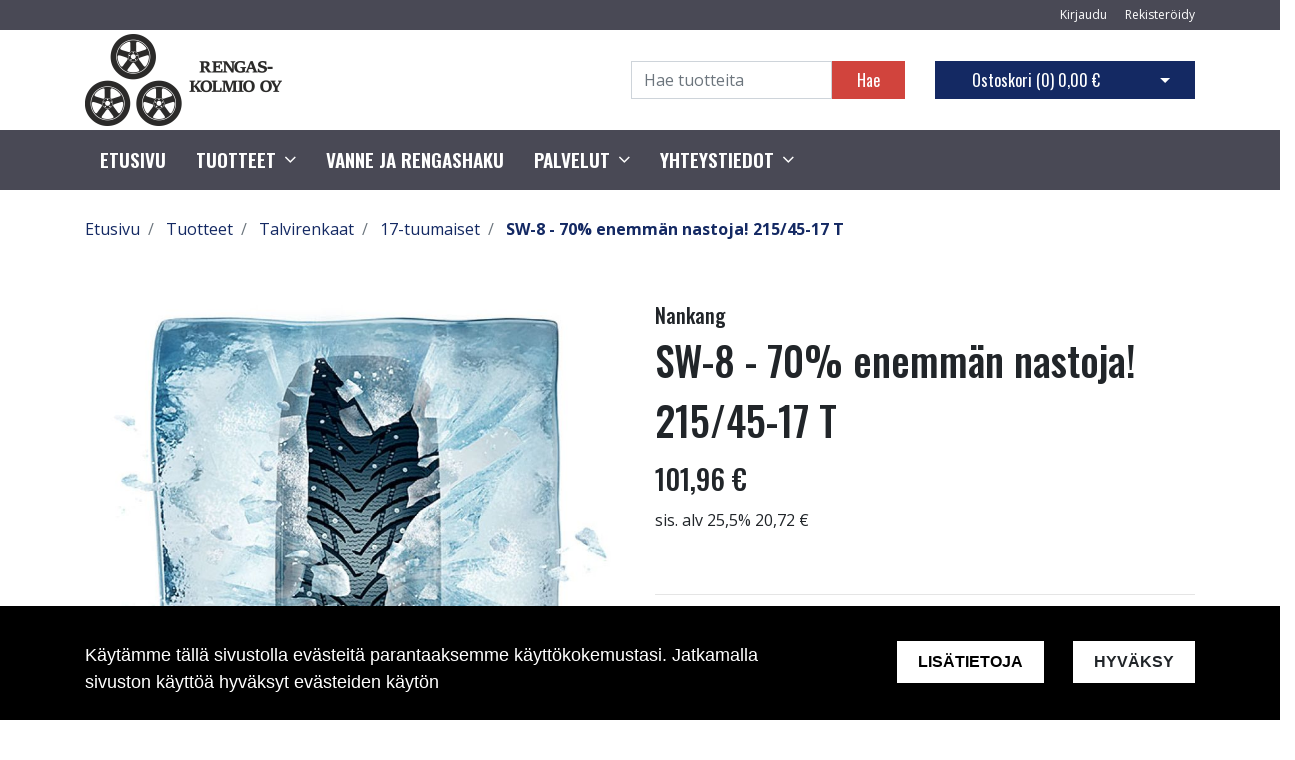

--- FILE ---
content_type: text/html; charset=UTF-8
request_url: https://rengaskolmio.fi/fi/p/1123/talvirenkaat/17-tuumaiset/sw-8-70-enemman-nastoja-215-45-17-t
body_size: 15380
content:
<!DOCTYPE html>
<html lang="fi" itemscope itemtype="http://schema.org/WebPage" prefix="og: http://ogp.me/ns#">
    <head>
                <meta charset="utf-8">
        <meta http-equiv="X-UA-Compatible" content="IE=edge">
        <meta name="viewport" content="width=device-width, initial-scale=1">

        <link rel="apple-touch-icon" sizes="180x180" href="https://rengaskolmio.fi/web/images/favicon/apple-touch-icon.png">
        <link rel="icon" type="image/png" sizes="32x32" href="https://rengaskolmio.fi/web/images/favicon/favicon-32x32.png">
        <link rel="icon" type="image/png" sizes="16x16" href="https://rengaskolmio.fi/web/images/favicon/favicon-16x16.png">
        <link rel="manifest" href="https://rengaskolmio.fi/web/images/favicon/site.webmanifest">
        <meta name="msapplication-TileColor" content="#222222">
        <meta name="theme-color" content="#ffffff">

                <title> Verkkokauppa | SW-8  - 70% enemmän nastoja! 215/45-17 T</title>
        <meta property="og:title" content="Verkkokauppa | SW-8  - 70% enemmän nastoja! 215/45-17 T" /><meta property="og:type" content="website" /><meta property="og:url" content="https://rengaskolmio.fi/fi/p/1123/talvirenkaat/17-tuumaiset/sw-8-70-enemman-nastoja-215-45-17-t" /><meta property="og:description" content="Nankang SW-8 - 70% enemm&auml;n nastoja, todellinen j&auml;&auml;nmurtaja! 
Nankang on suunnitellut uuden SW-8 renkaansa voittamaan vaikeimmatkin suomalaiset talviolosuhteet." /><meta name="description" content="Nankang SW-8 - 70% enemm&auml;n nastoja, todellinen j&auml;&auml;nmurtaja! 
Nankang on suunnitellut uuden SW-8 renkaansa voittamaan vaikeimmatkin suomalaiset talviolosuhteet." /><meta property="og:image" content="https://rengaskolmio.fi/files/media/sw8_102.jpg" />        <!--[if lt IE 9]>
        <script src="https://oss.maxcdn.com/html5shiv/3.7.2/html5shiv.min.js"></script>
        <script src="https://oss.maxcdn.com/respond/1.4.2/respond.min.js"></script>
        <![endif]-->
        <link href="https://rengaskolmio.fi/web/css/bootstrap.min.css?v=23" rel="stylesheet" type="text/css">
<link href="https://rengaskolmio.fi/web/css/atf-typography.css?v=23" rel="stylesheet" type="text/css">
<link href="https://rengaskolmio.fi/web/css/atf-buttons.css?v=23" rel="stylesheet" type="text/css">
<link href="https://rengaskolmio.fi/web/css/atf-forms.css?v=23" rel="stylesheet" type="text/css">
<link href="https://rengaskolmio.fi/web/js/jquery/owlcarousel/owl.carousel.css?v=23" rel="stylesheet" type="text/css">
<link href="https://rengaskolmio.fi/web/js/jquery/owlcarousel/owl.theme.css?v=23" rel="stylesheet" type="text/css">
<link href="https://rengaskolmio.fi/web/js/jquery/owlcarousel/owl.transitions.css?v=23" rel="stylesheet" type="text/css">
<link href="https://rengaskolmio.fi/web/css/slick/slick.css?v=23" rel="stylesheet" type="text/css">
<link href="https://rengaskolmio.fi/web/css/slick/slick-theme.css?v=23" rel="stylesheet" type="text/css">
<link href="https://rengaskolmio.fi/web/css/atf-override.css?v=23" rel="stylesheet" type="text/css">
        <link href="//fonts.googleapis.com/css?family=Titillium+Web:400,200,200italic,300,300italic,400italic,600,600italic,700,700italic,900" rel="stylesheet preload" as="style">
        <link href="//fonts.googleapis.com/css?family=Roboto:400,100,100italic,300,300italic,400italic,500,500italic,700,700italic,900,900italic&subset=latin,cyrillic" rel="stylesheet preload" as="style">
        <link href="//fonts.googleapis.com/css?family=Open+Sans:400,300,300italic,400italic,600,600italic,700italic,800,700,800italic&subset=latin,cyrillic-ext" rel="stylesheet preload" as="style">
        <link href="//fonts.googleapis.com/css?family=Ubuntu:400,700,500italic,500,400italic,300italic,300,700italic&subset=latin,cyrillic,cyrillic-ext" rel="stylesheet preload" as="style">
        <link href="//fonts.googleapis.com/css?family=Oswald:200,300,400,500,600,700&amp;subset=cyrillic" rel="stylesheet preload" as="style">
        <link href="//maxcdn.bootstrapcdn.com/font-awesome/4.4.0/css/font-awesome.min.css" rel="stylesheet preload" as="style">
        
        <style>
        body,.regular-font{font-family:'Open Sans',sans-serif}h1,h2,h3,h4,h5,h6,.h1,.h2,.h3,.h4,.h5,.h6{font-family:'Oswald',sans-serif}.custom-font{font-family:'Oswald',sans-serif}a{color:#142963}a:hover,a:focus,a:active{color:#0a183e}.bg-primary{background-color:#494955!important}.bg-secondary{background-color:#ea5432!important}.bg-light{background-color:#efefef!important}.bg-dark{background-color:#131212!important}.bg-footer{background-color:#222222!important}.bg-footer-copyright{background-color:#222222!important}.text-primary{color:#494955!important}.text-secondary{color:#ea5432!important}.text-light{color:#efefef!important}.text-dark{color:#131212!important}.text-info{color:#004085!important}.text-success{color:#4CAF50!important}.text-danger{color:#F44336!important}.alert-info{color:#004085;background-color:#cce5ff;border-color:#cce5ff}.alert-success{color:#4CAF50;background-color:#d4edda;border-color:#d4edda}.alert-danger{color:#F44336;background-color:#f8d7da;border-color:#f8d7da}.btn{padding:.375rem 1.5rem;border-radius:0;font-family:'Oswald',sans-serif}.btn-primary{color:#fff;background-color:#d1443d;border-color:#d1443d}.btn-primary:hover,.btn-primary:focus,.btn-primary:active{color:#fff;background-color:#222;border-color:#222}.btn-secondary{color:#fff;background-color:#142963;border-color:#142963}.btn-secondary:hover,.btn-secondary:focus,.btn-secondary:active{color:#fff;background-color:#222;border-color:#222}.btn-light{background-color:#efefef;border-color:#efefef}.btn-light:hover,.btn-light:focus,.btn-light:active{background-color:#e2e6ea;border-color:#e2e6ea}.btn-dark{background-color:#131212;border-color:#131212}.btn-dark:hover,.btn-dark:focus,.btn-dark:active{background-color:#1d2124;border-color:#1d2124}.btn-info{background-color:#004085;border-color:#004085}.btn-info:hover,.btn-info:focus,.btn-info:active{background-color:#003269;border-color:#003269}.btn-success{background-color:#4CAF50;border-color:#4CAF50}.btn-success:hover,.btn-success:focus,.btn-success:active{background-color:#218838;border-color:#218838}.btn-danger{background-color:#F44336;border-color:#F44336}.btn-danger:hover,.btn-danger:focus,.btn-danger:active{background-color:#d03a2f;border-color:#d03a2f}.form-control{padding:.375rem .75rem;color:#495057;background-color:#fff;border:1px solid #ced4da;border-radius:0}.mainheader-logo-img{width:auto;height:92px;max-height:100px}.main-footer-copyright-logo{width:auto;height:40px}.product-highlight-sticker{background-color:#494955;color:#fff}.category-highlights:hover .category-highlights-overlay{background-color:#494955}.product-list .slick-next:before,.product-list .slick-prev:before{color:#d1443d!important}        </style>
        <!-- Global site tag (gtag.js) - Google Analytics -->
<script async src="https://www.googletagmanager.com/gtag/js?id=G-MBT7WH0Z3Q"></script>
<script>
  window.dataLayer = window.dataLayer || [];
  function gtag(){dataLayer.push(arguments);}
  gtag('js', new Date());

  gtag('config', 'G-MBT7WH0Z3Q');
</script>
    </head>
        <body class="page-id-9" >
        <div id="preloader">
            <div id="status">
                <div class="loader"></div>
            </div>
        </div>
<div  class="content main-content" ><div  class="bc-splitter bc-splitter-fullwidth" ><div  class="row" ><div  class="col-md-12" ><div class="mod_wrap block-additionalMenu"><script type="application/json" id="block-additional-menu-translations" class="js-site-translations">
    {"T_PASSWORD_MSG_EMAIL_FOR_FORGOTTEN_PW":"Anna s\u00e4hk\u00f6postiosoite jota k\u00e4ytit rekister\u00f6innin yhteydess\u00e4. Uusi salasana l\u00e4hetet\u00e4\u00e4n t\u00e4h\u00e4n osoitteeseen.","T_PASSWORD_MSG_NEW_PW_SENT":"Uusi salasana on l\u00e4hetetty annettuun s\u00e4hk\u00f6postiosoitteeseen.","T_PASSWORD_MSG_NO_SUCH_USER":"Annetulle s\u00e4hk\u00f6postiosoitteelle ei l\u00f6ytynyt rekister\u00f6itynytt\u00e4 k\u00e4ytt\u00e4j\u00e4\u00e4!"}</script>

<nav class="additional-menu bg-primary">
    <div class="container">
        <div class="additional-menu-contents">
            <div class="additional-menu-left">
                <div class="additional-menu-contact-info">
                                    </div>
            </div>
            <div class="additional-menu-right">
                
                <a class="additional-menu-link" href="#!" data-toggle="modal" data-target="#loginModal">
                    Kirjaudu                </a>
                <a class="additional-menu-link" href="https://rengaskolmio.fi/fi/rekisteroidy">
                    Rekister&ouml;idy                </a>

                
                
            </div>
        </div>
    </div>
</nav>

<!-- Modal LOGIN -->
<div class="modal fade" id="loginModal" tabindex="-1" role="dialog" aria-labelledby="loginModalLabel" aria-hidden="true">
    <div class="modal-dialog" role="document">
        <div class="modal-content">
            <div class="modal-header">
                <h5 class="modal-title" id="loginModalLabel">Kirjaudu</h5>
                <button type="button" class="close" data-dismiss="modal" aria-label="Close">
                    <span aria-hidden="true">&times;</span>
                </button>
            </div>
            <div class="modal-body">
                <form id="t42l1f9did45a9541899e098" novalidate>
                    <div class="form-group">
                        <label for="loginEmail">S&auml;hk&ouml;posti*</label>
                        <input type="email" class="form-control" name="loginEmail" id="loginEmail" aria-describedby="loginEmail" placeholder="S&auml;hk&ouml;posti*">
                    </div>
                    <div class="form-group">
                        <label for="loginPassword">Salasana</label>
                        <input type="password" class="form-control" name="loginPassword" id="loginPassword" placeholder="Salasana">
                        <div class="invalid-feedback">Tarkista kenttä</div>
                    </div>
                    <a class="login-modal-forgotten-pw help-block forgotten_password">Unohditko salasanasi?</a>
                </form>
            </div>
            <div class="modal-footer">
                <button type="button" class="btn btn-primary" id="js-additionalmenu-login" data-formid="t42l1f9did45a9541899e098">
                    Kirjaudu                </button>
            </div>
        </div>
    </div>
</div>

<!-- Modal OPTIONS -->
<div class="modal fade" id="optionsModal" tabindex="-1" role="dialog" aria-labelledby="optionsModalLabel" aria-hidden="true">
    <div class="modal-dialog" role="document">
        <div class="modal-content">
            <div class="modal-header">
                <h5 class="modal-title" id="optionsModalLabel">Asetukset</h5>
                <button type="button" class="close" data-dismiss="modal" aria-label="Close">
                    <span aria-hidden="true">&times;</span>
                </button>
            </div>
            <div class="modal-body">
                <form novalidate>

                                        <div class="form-group">
                        <i class="additional-menu-icon fa fa-flag"></i>
                        <label for="js-optionsLanguage">Kieli</label>
                        <div class="dropdown" id="js-optionsLanguage">
                            <button class="btn btn-dropdown dropdown-toggle" type="button" data-toggle="dropdown" aria-haspopup="true" aria-expanded="false">
                                <img src="https://rengaskolmio.fi/core/resources_core/atfimages/flags/fi.png" alt="Suomi">
                                Suomi                            </button>
                            <div class="dropdown-menu">
                                                                        <button class="dropdown-item active" data-value="1" type="button">
                                            <img src="https://rengaskolmio.fi/core/resources_core/atfimages/flags/fi.png" alt="Suomi">
                                            Suomi                                        </button>
                                        
                            </div>
                        </div>
                    </div>

                                        <div class="form-group">
                        <i class="additional-menu-icon fa fa-money"></i>
                        <label for="js-optionsCurrency">Valuutta</label>

                        <div class="dropdown" id="js-optionsCurrency">
                            <button class="btn btn-dropdown dropdown-toggle" type="button" data-toggle="dropdown" aria-haspopup="true" aria-expanded="false">
                                                                <img src="https://rengaskolmio.fi/files/media/eu_229.png" alt="Euro">
                                                                Euro                            </button>
                            <div class="dropdown-menu">
                                                                        <button class="dropdown-item active" data-value="1" type="button">
                                                                                        <img src="https://rengaskolmio.fi/files/media/eu_229.png" alt="Euro">
                                                                                        Euro                                        </button>
                                                                                <button class="dropdown-item " data-value="2" type="button">
                                                                                        <img src="https://rengaskolmio.fi/files/media/ru_228.png" alt="Rupla">
                                                                                        Rupla                                        </button>
                                                                    </div>
                        </div>
                    </div>

                                        <div class="form-group">
                        <i class="additional-menu-icon fa fa-globe"></i>
                        <label for="js-optionsCountry">Maa</label>
                        <div class="dropdown" id="js-optionsCountry">
                            <button class="btn btn-dropdown dropdown-toggle" type="button" data-toggle="dropdown" aria-haspopup="true" aria-expanded="false">
                                                                <img src="https://rengaskolmio.fi/files/media/fi_230.png" alt="Suomi">
                                                                Suomi                            </button>
                            <div class="dropdown-menu">
                                                                        <button class="dropdown-item active" data-value="1" type="button">
                                                                                        <img src="https://rengaskolmio.fi/files/media/fi_230.png" alt="Suomi">
                                                                                        Suomi                                        </button>
                                                                    </div>
                        </div>
                    </div>
                </form>
            </div>
            <div class="modal-footer">
                <button type="button" class="btn btn-primary" id="js-additionalmenu-save-options">
                    Tallenna                </button>
            </div>
        </div>
    </div>
</div>

<div class="modal fade" id="forcePasswordChangeModal" tabindex="-1" role="dialog" aria-labelledby="forcePasswordChangeModalLabel" aria-hidden="true" data-backdrop="static" data-keyboard="false">
    <div class="modal-dialog login-modal-area">
        <div class="modal-content login-modal">
            <div class="modal-header">
                <h4 class="modal-title" id="forcePasswordChangeModalLabel">Vaihda salasana</h4>
            </div>
            <div class="modal-body">
                <form action="#" id="forcePasswordChange" class="form-vertical" method="post">
                    <input type="hidden" name="userkey" id="userkey" value="">
                    <fieldset>
                                                <div class="form-group">
                            <label class="col-md-12 control-label" for="oldPassword">Vanha salasana</label>
                            <div class="col-md-12">
                                <input id="oldPassword" name="oldPassword" type="password" placeholder="" class="form-control input-md">
                            </div>
                        </div>

                                                <div class="form-group">
                            <label class="col-md-12 control-label" for="newPassword1">Salasana</label>
                            <div class="col-md-12">
                                <input id="newPassword1" name="password1" type="password" placeholder="" class="form-control input-md">
                            </div>
                        </div>

                                                <div class="form-group">
                            <label class="col-md-12 control-label" for="newPassword2">Salasana uudelleen</label>
                            <div class="col-md-12">
                                <input id="newPassword2" name="password2" type="password" placeholder="" class="form-control input-md">
                                <small id="password-error" class="text-danger hidden"></small>
                            </div>
                        </div>

                        <div class="form-group profile">
                            <div class="col-md-12 profile">
                                <div class="margin-20"></div>
                                <span class="password">
                                    Salasanan täytyy olla vähintään 8 merkkiä pitkä, sisältää vähintää yhden pienen kirjaimen, yhden ison kirjaimen ja yhden numeron.                                </span>
                            </div>
                        </div>

                                                <div class="form-group">
                            <div class="col-md-12">
                                <button id="changePasswordBtn" name="changePasswordBtn" class="btn btn-primary website-button">Tallenna</button>
                            </div>
                        </div>
                    </fieldset>
                </form>
            </div>
        </div>
    </div>
</div>
</div><div class="mod_wrap block-mainHeader"><nav class="mainheader">
    <div class="container">
        <div class="mainheader-upper row no-gutters justify-content-between align-items-center">
            <div class="mainheader-upper-left">
                <div class="mainheader-logo-wrapper">
                                    <a href="https://rengaskolmio.fi">
                                                <img class="mainheader-logo-img" src="https://rengaskolmio.fi/img/img.php?src=https%3A%2F%2Frengaskolmio.fi%2Ffiles%2Fmedia%2Frengaskolmiovaakapng_3352.png&amp;h=92&amp;zc=1&amp;q=90" alt="Rengaskolmio Oy">
                                            </a>
                                </div>
            </div>
            <div class="mainheader-upper-right">
                <div class="mainheader-search-wrapper">
    <form class="mainheader-search-form form-inline" id="main-header-live-search-form" action="https://rengaskolmio.fi/fi/haku">
        <input class="mainheader-search-input form-control" type="search" id="live-search" name="search[words]" placeholder="Hae tuotteita" aria-label="Search">
        <button class="mainheader-search-button btn btn-primary" type="submit" id="mainheader-search-button">Hae</button>
    </form>
        <ul class="mainheader-live-search">
    </ul>
</div>

                                    <div class="mainheader-cart-wrapper">
                        
<div class="mainheader-cart-btn-group btn-group">
    <a class="mainheader-cart-button btn btn-secondary" href="https://rengaskolmio.fi/fi/ostoskori">
        Ostoskori        (<span id="mainheader-cart-product-count">0</span>)
        <span class="mainheader-cart-total-price">0,00 €</span>
    </a>
    <button type="button" class="btn btn-secondary dropdown-toggle dropdown-toggle-split" id="js-mainheader-cart-toggle" aria-haspopup="true" aria-expanded="false">
        <span class="sr-only">Avaa ostoskori</span>
    </button>
</div>
<div class="mainheader-cart-dropdown" id="js-mainheader-cart-dropdown">
    <div class="mainheader-cart-dropdown-content">
                <div class="mainheader-cart-total">
            <div class="mainheader-cart-total-title">
                Yhteens&auml;            </div>
            <div class="mainheader-cart-total-price">
                0,00 €            </div>
        </div>
    </div>
</div>
                    </div>
                                </div>
        </div>
    </div>
</nav>
<div class="clear"></div>
</div><div class="mod_wrap block-megaMenu"><div class="megamenu js-megamenu container-fluid bg-primary">
    <div class="megamenu-list" id="js-megamenu-list">
        <div class="container">
            <nav class="megamenu-navbar nav">
                <ul class="megamenu-navbar-wrapper">
                    
<li class="megamenu-list-element custom-font megamenu-level-1 js-megamenu-level-1  ">
    <a href="https://rengaskolmio.fi/fi">
        Etusivu    </a>

    </li>

    
    
<li class="megamenu-list-element custom-font megamenu-products js-megamenu-products hasChildren megamenu-level-1 js-megamenu-level-1">
    <a href="https://rengaskolmio.fi/fi/tuotteet">
        Tuotteet    </a>
    <ul class="megamenu-children megamenu-level-1-children"></ul>
</li>


<li class="megamenu-list-element custom-font megamenu-level-1 js-megamenu-level-1  ">
    <a href="https://rengaskolmio.fi/fi/vanne-ja-rengashaku">
        Vanne ja rengashaku    </a>

    </li>

    

<li class="megamenu-list-element custom-font megamenu-level-1 js-megamenu-level-1 hasChildren ">
    <a href="https://rengaskolmio.fi/fi/palvelut">
        Palvelut    </a>

        <ul class="megamenu-children regular-font dropdown-menu  megamenu-level-1-children ">
        
<li class="megamenu-list-element custom-font megamenu-level-2 js-megamenu-level-2  ">
    <a href="https://rengaskolmio.fi/fi/palvelut/ajanvarauskalenteri">
        Ajanvarauskalenteri    </a>

    </li>

    
    </ul>
    </li>

    

<li class="megamenu-list-element custom-font megamenu-level-1 js-megamenu-level-1 hasChildren ">
    <a href="https://rengaskolmio.fi/fi/yhteystiedot">
        Yhteystiedot    </a>

        <ul class="megamenu-children regular-font dropdown-menu  megamenu-level-1-children ">
        
<li class="megamenu-list-element custom-font megamenu-level-2 js-megamenu-level-2  ">
    <a href="https://rengaskolmio.fi/fi/yhteystiedot/rengasinfo">
        Rengasinfo    </a>

    </li>

    
    </ul>
    </li>

    
                </ul>
            </nav>
        </div>

                <div class="megamenu-products-container js-megamenu-products-container container-fluid" style="display:none;">
            <div class="megamenu-products-container-inner container">
                <div class="megamenu-products-container-columns-container row">
                    <div class="megamenu-products-column megamenu-products-main-categories col-md-3">

                        
                        <div class="megamenu-products-entry megamenu-products-main-category js-megamenu-products-main-category" data-id="435">
                            <a href="https://rengaskolmio.fi/fi/c/435/kesarenkaat" class="js-megamenu-maincategory-link">
                                <span>Kesärenkaat</span>
                            </a>
                        </div>

                        
                        <div class="megamenu-products-entry megamenu-products-main-category js-megamenu-products-main-category" data-id="457">
                            <a href="https://rengaskolmio.fi/fi/c/457/rengastarvikkeet" class="js-megamenu-maincategory-link">
                                <span>Rengastarvikkeet</span>
                            </a>
                        </div>

                        
                        <div class="megamenu-products-entry megamenu-products-main-category js-megamenu-products-main-category" data-id="491">
                            <a href="https://rengaskolmio.fi/fi/c/491/talvirenkaat" class="js-megamenu-maincategory-link">
                                <span>Talvirenkaat</span>
                            </a>
                        </div>

                        
                        <div class="megamenu-products-entry megamenu-products-main-category js-megamenu-products-main-category" data-id="510">
                            <a href="https://rengaskolmio.fi/fi/c/510/vanteet" class="js-megamenu-maincategory-link">
                                <span>Vanteet</span>
                            </a>
                        </div>

                        
                    </div>

                    <div class="megamenu-products-column megamenu-products-sub-categories col-md-6">
                        <div
    class="megamenu-products-entry megamenu-products-sub-category megamenu-products-sub-category-level-1 js-megamenu-products-sub-category-level-1"
    data-pid="435"
    style="display:none;"    >

    
        <div class="megamenu-products-sub-category-children">
        <div
    class="megamenu-products-entry megamenu-products-sub-category megamenu-products-sub-category-level-2 js-megamenu-products-sub-category-level-2"
    data-pid="436"
        >

        <a href="https://rengaskolmio.fi/fi/c/436/kesarenkaat/10-tuumaiset">
        10-tuumaiset    </a>
    
    
</div>
<div
    class="megamenu-products-entry megamenu-products-sub-category megamenu-products-sub-category-level-2 js-megamenu-products-sub-category-level-2"
    data-pid="437"
        >

        <a href="https://rengaskolmio.fi/fi/c/437/kesarenkaat/12-tuumaiset">
        12-tuumaiset    </a>
    
    
</div>
<div
    class="megamenu-products-entry megamenu-products-sub-category megamenu-products-sub-category-level-2 js-megamenu-products-sub-category-level-2"
    data-pid="438"
        >

        <a href="https://rengaskolmio.fi/fi/c/438/kesarenkaat/14-tuumaiset">
        14-tuumaiset    </a>
    
    
</div>
<div
    class="megamenu-products-entry megamenu-products-sub-category megamenu-products-sub-category-level-2 js-megamenu-products-sub-category-level-2"
    data-pid="439"
        >

        <a href="https://rengaskolmio.fi/fi/c/439/kesarenkaat/15-tuumaiset">
        15-tuumaiset    </a>
    
    
</div>
<div
    class="megamenu-products-entry megamenu-products-sub-category megamenu-products-sub-category-level-2 js-megamenu-products-sub-category-level-2"
    data-pid="440"
        >

        <a href="https://rengaskolmio.fi/fi/c/440/kesarenkaat/16-tuumaiset">
        16-tuumaiset    </a>
    
    
</div>
<div
    class="megamenu-products-entry megamenu-products-sub-category megamenu-products-sub-category-level-2 js-megamenu-products-sub-category-level-2"
    data-pid="441"
        >

        <a href="https://rengaskolmio.fi/fi/c/441/kesarenkaat/17-tuumaiset">
        17-tuumaiset    </a>
    
    
</div>
<div
    class="megamenu-products-entry megamenu-products-sub-category megamenu-products-sub-category-level-2 js-megamenu-products-sub-category-level-2"
    data-pid="442"
        >

        <a href="https://rengaskolmio.fi/fi/c/442/kesarenkaat/18-tuumaiset">
        18-tuumaiset    </a>
    
    
</div>
<div
    class="megamenu-products-entry megamenu-products-sub-category megamenu-products-sub-category-level-2 js-megamenu-products-sub-category-level-2"
    data-pid="443"
        >

        <a href="https://rengaskolmio.fi/fi/c/443/kesarenkaat/19-tuumaiset">
        19-tuumaiset    </a>
    
    
</div>
<div
    class="megamenu-products-entry megamenu-products-sub-category megamenu-products-sub-category-level-2 js-megamenu-products-sub-category-level-2"
    data-pid="444"
        >

        <a href="https://rengaskolmio.fi/fi/c/444/kesarenkaat/20-tuumaiset">
        20-tuumaiset    </a>
    
    
</div>
<div
    class="megamenu-products-entry megamenu-products-sub-category megamenu-products-sub-category-level-2 js-megamenu-products-sub-category-level-2"
    data-pid="445"
        >

        <a href="https://rengaskolmio.fi/fi/c/445/kesarenkaat/21-tuumaiset">
        21-tuumaiset    </a>
    
    
</div>
<div
    class="megamenu-products-entry megamenu-products-sub-category megamenu-products-sub-category-level-2 js-megamenu-products-sub-category-level-2"
    data-pid="446"
        >

        <a href="https://rengaskolmio.fi/fi/c/446/kesarenkaat/22-tuumaiset">
        22-tuumaiset    </a>
    
    
</div>
<div
    class="megamenu-products-entry megamenu-products-sub-category megamenu-products-sub-category-level-2 js-megamenu-products-sub-category-level-2"
    data-pid="447"
        >

        <a href="https://rengaskolmio.fi/fi/c/447/kesarenkaat/23-tuumaiset">
        23-tuumaiset    </a>
    
    
</div>
<div
    class="megamenu-products-entry megamenu-products-sub-category megamenu-products-sub-category-level-2 js-megamenu-products-sub-category-level-2"
    data-pid="448"
        >

        <a href="https://rengaskolmio.fi/fi/c/448/kesarenkaat/24-tuumaiset">
        24-tuumaiset    </a>
    
    
</div>
<div
    class="megamenu-products-entry megamenu-products-sub-category megamenu-products-sub-category-level-2 js-megamenu-products-sub-category-level-2"
    data-pid="451"
        >

        <a href="https://rengaskolmio.fi/fi/c/451/kesarenkaat/henkiloauton-renkaat">
        Henkilöauton renkaat    </a>
    
    
</div>
<div
    class="megamenu-products-entry megamenu-products-sub-category megamenu-products-sub-category-level-2 js-megamenu-products-sub-category-level-2"
    data-pid="452"
        >

        <a href="https://rengaskolmio.fi/fi/c/452/kesarenkaat/monkijan-renkaat">
        Mönkijän renkaat    </a>
    
    
</div>
<div
    class="megamenu-products-entry megamenu-products-sub-category megamenu-products-sub-category-level-2 js-megamenu-products-sub-category-level-2"
    data-pid="453"
        >

        <a href="https://rengaskolmio.fi/fi/c/453/kesarenkaat/pakettiauton-renkaat">
        Pakettiauton renkaat    </a>
    
    
</div>
<div
    class="megamenu-products-entry megamenu-products-sub-category megamenu-products-sub-category-level-2 js-megamenu-products-sub-category-level-2"
    data-pid="454"
        >

        <a href="https://rengaskolmio.fi/fi/c/454/kesarenkaat/perakarryn-asuntovaunun-pyorat">
        Peräkärryn / asuntovaunun pyörät    </a>
    
    
</div>
    </div>
    
</div>
<div
    class="megamenu-products-entry megamenu-products-sub-category megamenu-products-sub-category-level-2 js-megamenu-products-sub-category-level-2"
    data-pid="436"
    style="display:none;"    >

        <a href="https://rengaskolmio.fi/fi/c/436/kesarenkaat/10-tuumaiset">
        10-tuumaiset    </a>
    
    
</div>
<div
    class="megamenu-products-entry megamenu-products-sub-category megamenu-products-sub-category-level-2 js-megamenu-products-sub-category-level-2"
    data-pid="437"
    style="display:none;"    >

        <a href="https://rengaskolmio.fi/fi/c/437/kesarenkaat/12-tuumaiset">
        12-tuumaiset    </a>
    
    
</div>
<div
    class="megamenu-products-entry megamenu-products-sub-category megamenu-products-sub-category-level-2 js-megamenu-products-sub-category-level-2"
    data-pid="438"
    style="display:none;"    >

        <a href="https://rengaskolmio.fi/fi/c/438/kesarenkaat/14-tuumaiset">
        14-tuumaiset    </a>
    
    
</div>
<div
    class="megamenu-products-entry megamenu-products-sub-category megamenu-products-sub-category-level-2 js-megamenu-products-sub-category-level-2"
    data-pid="439"
    style="display:none;"    >

        <a href="https://rengaskolmio.fi/fi/c/439/kesarenkaat/15-tuumaiset">
        15-tuumaiset    </a>
    
    
</div>
<div
    class="megamenu-products-entry megamenu-products-sub-category megamenu-products-sub-category-level-2 js-megamenu-products-sub-category-level-2"
    data-pid="440"
    style="display:none;"    >

        <a href="https://rengaskolmio.fi/fi/c/440/kesarenkaat/16-tuumaiset">
        16-tuumaiset    </a>
    
    
</div>
<div
    class="megamenu-products-entry megamenu-products-sub-category megamenu-products-sub-category-level-2 js-megamenu-products-sub-category-level-2"
    data-pid="441"
    style="display:none;"    >

        <a href="https://rengaskolmio.fi/fi/c/441/kesarenkaat/17-tuumaiset">
        17-tuumaiset    </a>
    
    
</div>
<div
    class="megamenu-products-entry megamenu-products-sub-category megamenu-products-sub-category-level-2 js-megamenu-products-sub-category-level-2"
    data-pid="442"
    style="display:none;"    >

        <a href="https://rengaskolmio.fi/fi/c/442/kesarenkaat/18-tuumaiset">
        18-tuumaiset    </a>
    
    
</div>
<div
    class="megamenu-products-entry megamenu-products-sub-category megamenu-products-sub-category-level-2 js-megamenu-products-sub-category-level-2"
    data-pid="443"
    style="display:none;"    >

        <a href="https://rengaskolmio.fi/fi/c/443/kesarenkaat/19-tuumaiset">
        19-tuumaiset    </a>
    
    
</div>
<div
    class="megamenu-products-entry megamenu-products-sub-category megamenu-products-sub-category-level-2 js-megamenu-products-sub-category-level-2"
    data-pid="444"
    style="display:none;"    >

        <a href="https://rengaskolmio.fi/fi/c/444/kesarenkaat/20-tuumaiset">
        20-tuumaiset    </a>
    
    
</div>
<div
    class="megamenu-products-entry megamenu-products-sub-category megamenu-products-sub-category-level-2 js-megamenu-products-sub-category-level-2"
    data-pid="445"
    style="display:none;"    >

        <a href="https://rengaskolmio.fi/fi/c/445/kesarenkaat/21-tuumaiset">
        21-tuumaiset    </a>
    
    
</div>
<div
    class="megamenu-products-entry megamenu-products-sub-category megamenu-products-sub-category-level-2 js-megamenu-products-sub-category-level-2"
    data-pid="446"
    style="display:none;"    >

        <a href="https://rengaskolmio.fi/fi/c/446/kesarenkaat/22-tuumaiset">
        22-tuumaiset    </a>
    
    
</div>
<div
    class="megamenu-products-entry megamenu-products-sub-category megamenu-products-sub-category-level-2 js-megamenu-products-sub-category-level-2"
    data-pid="447"
    style="display:none;"    >

        <a href="https://rengaskolmio.fi/fi/c/447/kesarenkaat/23-tuumaiset">
        23-tuumaiset    </a>
    
    
</div>
<div
    class="megamenu-products-entry megamenu-products-sub-category megamenu-products-sub-category-level-2 js-megamenu-products-sub-category-level-2"
    data-pid="448"
    style="display:none;"    >

        <a href="https://rengaskolmio.fi/fi/c/448/kesarenkaat/24-tuumaiset">
        24-tuumaiset    </a>
    
    
</div>
<div
    class="megamenu-products-entry megamenu-products-sub-category megamenu-products-sub-category-level-2 js-megamenu-products-sub-category-level-2"
    data-pid="451"
    style="display:none;"    >

        <a href="https://rengaskolmio.fi/fi/c/451/kesarenkaat/henkiloauton-renkaat">
        Henkilöauton renkaat    </a>
    
    
</div>
<div
    class="megamenu-products-entry megamenu-products-sub-category megamenu-products-sub-category-level-2 js-megamenu-products-sub-category-level-2"
    data-pid="452"
    style="display:none;"    >

        <a href="https://rengaskolmio.fi/fi/c/452/kesarenkaat/monkijan-renkaat">
        Mönkijän renkaat    </a>
    
    
</div>
<div
    class="megamenu-products-entry megamenu-products-sub-category megamenu-products-sub-category-level-2 js-megamenu-products-sub-category-level-2"
    data-pid="453"
    style="display:none;"    >

        <a href="https://rengaskolmio.fi/fi/c/453/kesarenkaat/pakettiauton-renkaat">
        Pakettiauton renkaat    </a>
    
    
</div>
<div
    class="megamenu-products-entry megamenu-products-sub-category megamenu-products-sub-category-level-2 js-megamenu-products-sub-category-level-2"
    data-pid="454"
    style="display:none;"    >

        <a href="https://rengaskolmio.fi/fi/c/454/kesarenkaat/perakarryn-asuntovaunun-pyorat">
        Peräkärryn / asuntovaunun pyörät    </a>
    
    
</div>
<div
    class="megamenu-products-entry megamenu-products-sub-category megamenu-products-sub-category-level-1 js-megamenu-products-sub-category-level-1"
    data-pid="457"
    style="display:none;"    >

    
        <div class="megamenu-products-sub-category-children">
        <div
    class="megamenu-products-entry megamenu-products-sub-category megamenu-products-sub-category-level-2 js-megamenu-products-sub-category-level-2"
    data-pid="466"
        >

        <a href="https://rengaskolmio.fi/fi/c/466/rengastarvikkeet/keskimerkit">
        Keskimerkit    </a>
    
        <div class="megamenu-products-sub-category-children">
        <div
    class="megamenu-products-entry megamenu-products-sub-category megamenu-products-sub-category-level-3 js-megamenu-products-sub-category-level-3"
    data-pid="467"
        >

        <a href="https://rengaskolmio.fi/fi/c/467/rengastarvikkeet/keskimerkit/885">
        885    </a>
    
    
</div>
<div
    class="megamenu-products-entry megamenu-products-sub-category megamenu-products-sub-category-level-3 js-megamenu-products-sub-category-level-3"
    data-pid="469"
        >

        <a href="https://rengaskolmio.fi/fi/c/469/rengastarvikkeet/keskimerkit/bmw">
        BMW    </a>
    
    
</div>
<div
    class="megamenu-products-entry megamenu-products-sub-category megamenu-products-sub-category-level-3 js-megamenu-products-sub-category-level-3"
    data-pid="472"
        >

        <a href="https://rengaskolmio.fi/fi/c/472/rengastarvikkeet/keskimerkit/jack-wheeler">
        Jack Wheeler    </a>
    
    
</div>
<div
    class="megamenu-products-entry megamenu-products-sub-category megamenu-products-sub-category-level-3 js-megamenu-products-sub-category-level-3"
    data-pid="474"
        >

        <a href="https://rengaskolmio.fi/fi/c/474/rengastarvikkeet/keskimerkit/melchior">
        Melchior    </a>
    
    
</div>
    </div>
    
</div>
<div
    class="megamenu-products-entry megamenu-products-sub-category megamenu-products-sub-category-level-2 js-megamenu-products-sub-category-level-2"
    data-pid="476"
        >

        <a href="https://rengaskolmio.fi/fi/c/476/rengastarvikkeet/koristekapselit">
        Koristekapselit    </a>
    
        <div class="megamenu-products-sub-category-children">
            </div>
    
</div>
<div
    class="megamenu-products-entry megamenu-products-sub-category megamenu-products-sub-category-level-2 js-megamenu-products-sub-category-level-2"
    data-pid="482"
        >

        <a href="https://rengaskolmio.fi/fi/c/482/rengastarvikkeet/levikkeet-ja-spacerit">
        Levikkeet ja Spacerit    </a>
    
        <div class="megamenu-products-sub-category-children">
        <div
    class="megamenu-products-entry megamenu-products-sub-category megamenu-products-sub-category-level-3 js-megamenu-products-sub-category-level-3"
    data-pid="483"
        >

        <a href="https://rengaskolmio.fi/fi/c/483/rengastarvikkeet/levikkeet-ja-spacerit/steyrtek-adapterit-pulttikeskittavat-levikepalat-">
        SteyrTek Adapterit (pulttikeskittävät levikepalat)    </a>
    
    
</div>
<div
    class="megamenu-products-entry megamenu-products-sub-category megamenu-products-sub-category-level-3 js-megamenu-products-sub-category-level-3"
    data-pid="484"
        >

        <a href="https://rengaskolmio.fi/fi/c/484/rengastarvikkeet/levikkeet-ja-spacerit/steyrtek-adapterit-akselikeskitteiset-levikepalat-">
        SteyrTek Adapterit (akselikeskitteiset  levikepalat)    </a>
    
    
</div>
<div
    class="megamenu-products-entry megamenu-products-sub-category megamenu-products-sub-category-level-3 js-megamenu-products-sub-category-level-3"
    data-pid="485"
        >

        <a href="https://rengaskolmio.fi/fi/c/485/rengastarvikkeet/levikkeet-ja-spacerit/steyrtek-spacerit-levikepalat-">
        SteyrTek Spacerit (levikepalat)    </a>
    
    
</div>
<div
    class="megamenu-products-entry megamenu-products-sub-category megamenu-products-sub-category-level-3 js-megamenu-products-sub-category-level-3"
    data-pid="486"
        >

        <a href="https://rengaskolmio.fi/fi/c/486/rengastarvikkeet/levikkeet-ja-spacerit/steyrtek-monkijan-atv-jaonmuutos-adapterit-levikepalat-">
        Steyrtek Mönkijän (ATV) Jaonmuutos Adapterit (levikepalat)    </a>
    
    
</div>
<div
    class="megamenu-products-entry megamenu-products-sub-category megamenu-products-sub-category-level-3 js-megamenu-products-sub-category-level-3"
    data-pid="487"
        >

        <a href="https://rengaskolmio.fi/fi/c/487/rengastarvikkeet/levikkeet-ja-spacerit/steyrtek-monkijan-atv-spacerit-levikepalat-">
        Steyrtek Mönkijän (ATV) Spacerit (levikepalat)    </a>
    
    
</div>
    </div>
    
</div>
<div
    class="megamenu-products-entry megamenu-products-sub-category megamenu-products-sub-category-level-2 js-megamenu-products-sub-category-level-2"
    data-pid="488"
        >

        <a href="https://rengaskolmio.fi/fi/c/488/rengastarvikkeet/sisarenkaat">
        Sisärenkaat    </a>
    
    
</div>
<div
    class="megamenu-products-entry megamenu-products-sub-category megamenu-products-sub-category-level-2 js-megamenu-products-sub-category-level-2"
    data-pid="489"
        >

        <a href="https://rengaskolmio.fi/fi/c/489/rengastarvikkeet/sovitteet">
        Sovitteet    </a>
    
    
</div>
<div
    class="megamenu-products-entry megamenu-products-sub-category megamenu-products-sub-category-level-2 js-megamenu-products-sub-category-level-2"
    data-pid="490"
        >

        <a href="https://rengaskolmio.fi/fi/c/490/rengastarvikkeet/tpms-rengaspaineanturit">
        TPMS rengaspaineanturit    </a>
    
    
</div>
    </div>
    
</div>
<div
    class="megamenu-products-entry megamenu-products-sub-category megamenu-products-sub-category-level-2 js-megamenu-products-sub-category-level-2"
    data-pid="466"
    style="display:none;"    >

        <a href="https://rengaskolmio.fi/fi/c/466/rengastarvikkeet/keskimerkit">
        Keskimerkit    </a>
    
        <div class="megamenu-products-sub-category-children">
        <div
    class="megamenu-products-entry megamenu-products-sub-category megamenu-products-sub-category-level-3 js-megamenu-products-sub-category-level-3"
    data-pid="467"
        >

        <a href="https://rengaskolmio.fi/fi/c/467/rengastarvikkeet/keskimerkit/885">
        885    </a>
    
    
</div>
<div
    class="megamenu-products-entry megamenu-products-sub-category megamenu-products-sub-category-level-3 js-megamenu-products-sub-category-level-3"
    data-pid="469"
        >

        <a href="https://rengaskolmio.fi/fi/c/469/rengastarvikkeet/keskimerkit/bmw">
        BMW    </a>
    
    
</div>
<div
    class="megamenu-products-entry megamenu-products-sub-category megamenu-products-sub-category-level-3 js-megamenu-products-sub-category-level-3"
    data-pid="472"
        >

        <a href="https://rengaskolmio.fi/fi/c/472/rengastarvikkeet/keskimerkit/jack-wheeler">
        Jack Wheeler    </a>
    
    
</div>
<div
    class="megamenu-products-entry megamenu-products-sub-category megamenu-products-sub-category-level-3 js-megamenu-products-sub-category-level-3"
    data-pid="474"
        >

        <a href="https://rengaskolmio.fi/fi/c/474/rengastarvikkeet/keskimerkit/melchior">
        Melchior    </a>
    
    
</div>
    </div>
    
</div>
<div
    class="megamenu-products-entry megamenu-products-sub-category megamenu-products-sub-category-level-3 js-megamenu-products-sub-category-level-3"
    data-pid="467"
    style="display:none;"    >

        <a href="https://rengaskolmio.fi/fi/c/467/rengastarvikkeet/keskimerkit/885">
        885    </a>
    
    
</div>
<div
    class="megamenu-products-entry megamenu-products-sub-category megamenu-products-sub-category-level-3 js-megamenu-products-sub-category-level-3"
    data-pid="469"
    style="display:none;"    >

        <a href="https://rengaskolmio.fi/fi/c/469/rengastarvikkeet/keskimerkit/bmw">
        BMW    </a>
    
    
</div>
<div
    class="megamenu-products-entry megamenu-products-sub-category megamenu-products-sub-category-level-3 js-megamenu-products-sub-category-level-3"
    data-pid="472"
    style="display:none;"    >

        <a href="https://rengaskolmio.fi/fi/c/472/rengastarvikkeet/keskimerkit/jack-wheeler">
        Jack Wheeler    </a>
    
    
</div>
<div
    class="megamenu-products-entry megamenu-products-sub-category megamenu-products-sub-category-level-3 js-megamenu-products-sub-category-level-3"
    data-pid="474"
    style="display:none;"    >

        <a href="https://rengaskolmio.fi/fi/c/474/rengastarvikkeet/keskimerkit/melchior">
        Melchior    </a>
    
    
</div>
<div
    class="megamenu-products-entry megamenu-products-sub-category megamenu-products-sub-category-level-2 js-megamenu-products-sub-category-level-2"
    data-pid="476"
    style="display:none;"    >

        <a href="https://rengaskolmio.fi/fi/c/476/rengastarvikkeet/koristekapselit">
        Koristekapselit    </a>
    
        <div class="megamenu-products-sub-category-children">
            </div>
    
</div>
<div
    class="megamenu-products-entry megamenu-products-sub-category megamenu-products-sub-category-level-2 js-megamenu-products-sub-category-level-2"
    data-pid="482"
    style="display:none;"    >

        <a href="https://rengaskolmio.fi/fi/c/482/rengastarvikkeet/levikkeet-ja-spacerit">
        Levikkeet ja Spacerit    </a>
    
        <div class="megamenu-products-sub-category-children">
        <div
    class="megamenu-products-entry megamenu-products-sub-category megamenu-products-sub-category-level-3 js-megamenu-products-sub-category-level-3"
    data-pid="483"
        >

        <a href="https://rengaskolmio.fi/fi/c/483/rengastarvikkeet/levikkeet-ja-spacerit/steyrtek-adapterit-pulttikeskittavat-levikepalat-">
        SteyrTek Adapterit (pulttikeskittävät levikepalat)    </a>
    
    
</div>
<div
    class="megamenu-products-entry megamenu-products-sub-category megamenu-products-sub-category-level-3 js-megamenu-products-sub-category-level-3"
    data-pid="484"
        >

        <a href="https://rengaskolmio.fi/fi/c/484/rengastarvikkeet/levikkeet-ja-spacerit/steyrtek-adapterit-akselikeskitteiset-levikepalat-">
        SteyrTek Adapterit (akselikeskitteiset  levikepalat)    </a>
    
    
</div>
<div
    class="megamenu-products-entry megamenu-products-sub-category megamenu-products-sub-category-level-3 js-megamenu-products-sub-category-level-3"
    data-pid="485"
        >

        <a href="https://rengaskolmio.fi/fi/c/485/rengastarvikkeet/levikkeet-ja-spacerit/steyrtek-spacerit-levikepalat-">
        SteyrTek Spacerit (levikepalat)    </a>
    
    
</div>
<div
    class="megamenu-products-entry megamenu-products-sub-category megamenu-products-sub-category-level-3 js-megamenu-products-sub-category-level-3"
    data-pid="486"
        >

        <a href="https://rengaskolmio.fi/fi/c/486/rengastarvikkeet/levikkeet-ja-spacerit/steyrtek-monkijan-atv-jaonmuutos-adapterit-levikepalat-">
        Steyrtek Mönkijän (ATV) Jaonmuutos Adapterit (levikepalat)    </a>
    
    
</div>
<div
    class="megamenu-products-entry megamenu-products-sub-category megamenu-products-sub-category-level-3 js-megamenu-products-sub-category-level-3"
    data-pid="487"
        >

        <a href="https://rengaskolmio.fi/fi/c/487/rengastarvikkeet/levikkeet-ja-spacerit/steyrtek-monkijan-atv-spacerit-levikepalat-">
        Steyrtek Mönkijän (ATV) Spacerit (levikepalat)    </a>
    
    
</div>
    </div>
    
</div>
<div
    class="megamenu-products-entry megamenu-products-sub-category megamenu-products-sub-category-level-3 js-megamenu-products-sub-category-level-3"
    data-pid="483"
    style="display:none;"    >

        <a href="https://rengaskolmio.fi/fi/c/483/rengastarvikkeet/levikkeet-ja-spacerit/steyrtek-adapterit-pulttikeskittavat-levikepalat-">
        SteyrTek Adapterit (pulttikeskittävät levikepalat)    </a>
    
    
</div>
<div
    class="megamenu-products-entry megamenu-products-sub-category megamenu-products-sub-category-level-3 js-megamenu-products-sub-category-level-3"
    data-pid="484"
    style="display:none;"    >

        <a href="https://rengaskolmio.fi/fi/c/484/rengastarvikkeet/levikkeet-ja-spacerit/steyrtek-adapterit-akselikeskitteiset-levikepalat-">
        SteyrTek Adapterit (akselikeskitteiset  levikepalat)    </a>
    
    
</div>
<div
    class="megamenu-products-entry megamenu-products-sub-category megamenu-products-sub-category-level-3 js-megamenu-products-sub-category-level-3"
    data-pid="485"
    style="display:none;"    >

        <a href="https://rengaskolmio.fi/fi/c/485/rengastarvikkeet/levikkeet-ja-spacerit/steyrtek-spacerit-levikepalat-">
        SteyrTek Spacerit (levikepalat)    </a>
    
    
</div>
<div
    class="megamenu-products-entry megamenu-products-sub-category megamenu-products-sub-category-level-3 js-megamenu-products-sub-category-level-3"
    data-pid="486"
    style="display:none;"    >

        <a href="https://rengaskolmio.fi/fi/c/486/rengastarvikkeet/levikkeet-ja-spacerit/steyrtek-monkijan-atv-jaonmuutos-adapterit-levikepalat-">
        Steyrtek Mönkijän (ATV) Jaonmuutos Adapterit (levikepalat)    </a>
    
    
</div>
<div
    class="megamenu-products-entry megamenu-products-sub-category megamenu-products-sub-category-level-3 js-megamenu-products-sub-category-level-3"
    data-pid="487"
    style="display:none;"    >

        <a href="https://rengaskolmio.fi/fi/c/487/rengastarvikkeet/levikkeet-ja-spacerit/steyrtek-monkijan-atv-spacerit-levikepalat-">
        Steyrtek Mönkijän (ATV) Spacerit (levikepalat)    </a>
    
    
</div>
<div
    class="megamenu-products-entry megamenu-products-sub-category megamenu-products-sub-category-level-2 js-megamenu-products-sub-category-level-2"
    data-pid="488"
    style="display:none;"    >

        <a href="https://rengaskolmio.fi/fi/c/488/rengastarvikkeet/sisarenkaat">
        Sisärenkaat    </a>
    
    
</div>
<div
    class="megamenu-products-entry megamenu-products-sub-category megamenu-products-sub-category-level-2 js-megamenu-products-sub-category-level-2"
    data-pid="489"
    style="display:none;"    >

        <a href="https://rengaskolmio.fi/fi/c/489/rengastarvikkeet/sovitteet">
        Sovitteet    </a>
    
    
</div>
<div
    class="megamenu-products-entry megamenu-products-sub-category megamenu-products-sub-category-level-2 js-megamenu-products-sub-category-level-2"
    data-pid="490"
    style="display:none;"    >

        <a href="https://rengaskolmio.fi/fi/c/490/rengastarvikkeet/tpms-rengaspaineanturit">
        TPMS rengaspaineanturit    </a>
    
    
</div>
<div
    class="megamenu-products-entry megamenu-products-sub-category megamenu-products-sub-category-level-1 js-megamenu-products-sub-category-level-1"
    data-pid="491"
    style="display:none;"    >

    
        <div class="megamenu-products-sub-category-children">
        <div
    class="megamenu-products-entry megamenu-products-sub-category megamenu-products-sub-category-level-2 js-megamenu-products-sub-category-level-2"
    data-pid="493"
        >

        <a href="https://rengaskolmio.fi/fi/c/493/talvirenkaat/12-tuumaiset">
        12-tuumaiset    </a>
    
    
</div>
<div
    class="megamenu-products-entry megamenu-products-sub-category megamenu-products-sub-category-level-2 js-megamenu-products-sub-category-level-2"
    data-pid="494"
        >

        <a href="https://rengaskolmio.fi/fi/c/494/talvirenkaat/13-tuumaiset">
        13-tuumaiset    </a>
    
    
</div>
<div
    class="megamenu-products-entry megamenu-products-sub-category megamenu-products-sub-category-level-2 js-megamenu-products-sub-category-level-2"
    data-pid="495"
        >

        <a href="https://rengaskolmio.fi/fi/c/495/talvirenkaat/14-tuumaiset">
        14-tuumaiset    </a>
    
    
</div>
<div
    class="megamenu-products-entry megamenu-products-sub-category megamenu-products-sub-category-level-2 js-megamenu-products-sub-category-level-2"
    data-pid="496"
        >

        <a href="https://rengaskolmio.fi/fi/c/496/talvirenkaat/15-tuumaiset">
        15-tuumaiset    </a>
    
    
</div>
<div
    class="megamenu-products-entry megamenu-products-sub-category megamenu-products-sub-category-level-2 js-megamenu-products-sub-category-level-2"
    data-pid="497"
        >

        <a href="https://rengaskolmio.fi/fi/c/497/talvirenkaat/16-tuumaiset">
        16-tuumaiset    </a>
    
    
</div>
<div
    class="megamenu-products-entry megamenu-products-sub-category megamenu-products-sub-category-level-2 js-megamenu-products-sub-category-level-2"
    data-pid="498"
        >

        <a href="https://rengaskolmio.fi/fi/c/498/talvirenkaat/17-tuumaiset">
        17-tuumaiset    </a>
    
    
</div>
<div
    class="megamenu-products-entry megamenu-products-sub-category megamenu-products-sub-category-level-2 js-megamenu-products-sub-category-level-2"
    data-pid="499"
        >

        <a href="https://rengaskolmio.fi/fi/c/499/talvirenkaat/18-tuumaiset">
        18-tuumaiset    </a>
    
    
</div>
<div
    class="megamenu-products-entry megamenu-products-sub-category megamenu-products-sub-category-level-2 js-megamenu-products-sub-category-level-2"
    data-pid="500"
        >

        <a href="https://rengaskolmio.fi/fi/c/500/talvirenkaat/19-tuumaiset">
        19-tuumaiset    </a>
    
    
</div>
<div
    class="megamenu-products-entry megamenu-products-sub-category megamenu-products-sub-category-level-2 js-megamenu-products-sub-category-level-2"
    data-pid="501"
        >

        <a href="https://rengaskolmio.fi/fi/c/501/talvirenkaat/20-tuumaiset">
        20-tuumaiset    </a>
    
    
</div>
<div
    class="megamenu-products-entry megamenu-products-sub-category megamenu-products-sub-category-level-2 js-megamenu-products-sub-category-level-2"
    data-pid="502"
        >

        <a href="https://rengaskolmio.fi/fi/c/502/talvirenkaat/21-tuumaiset">
        21-tuumaiset    </a>
    
    
</div>
<div
    class="megamenu-products-entry megamenu-products-sub-category megamenu-products-sub-category-level-2 js-megamenu-products-sub-category-level-2"
    data-pid="503"
        >

        <a href="https://rengaskolmio.fi/fi/c/503/talvirenkaat/22-tuumaiset">
        22-tuumaiset    </a>
    
    
</div>
<div
    class="megamenu-products-entry megamenu-products-sub-category megamenu-products-sub-category-level-2 js-megamenu-products-sub-category-level-2"
    data-pid="505"
        >

        <a href="https://rengaskolmio.fi/fi/c/505/talvirenkaat/henkiloauton-renkaat">
        Henkilöauton renkaat    </a>
    
    
</div>
<div
    class="megamenu-products-entry megamenu-products-sub-category megamenu-products-sub-category-level-2 js-megamenu-products-sub-category-level-2"
    data-pid="506"
        >

        <a href="https://rengaskolmio.fi/fi/c/506/talvirenkaat/monkijan-renkaat">
        Mönkijän renkaat    </a>
    
        <div class="megamenu-products-sub-category-children">
            </div>
    
</div>
<div
    class="megamenu-products-entry megamenu-products-sub-category megamenu-products-sub-category-level-2 js-megamenu-products-sub-category-level-2"
    data-pid="509"
        >

        <a href="https://rengaskolmio.fi/fi/c/509/talvirenkaat/perakarryn-asuntovaunun-pyorat">
        Peräkärryn / asuntovaunun pyörät    </a>
    
    
</div>
    </div>
    
</div>
<div
    class="megamenu-products-entry megamenu-products-sub-category megamenu-products-sub-category-level-2 js-megamenu-products-sub-category-level-2"
    data-pid="493"
    style="display:none;"    >

        <a href="https://rengaskolmio.fi/fi/c/493/talvirenkaat/12-tuumaiset">
        12-tuumaiset    </a>
    
    
</div>
<div
    class="megamenu-products-entry megamenu-products-sub-category megamenu-products-sub-category-level-2 js-megamenu-products-sub-category-level-2"
    data-pid="494"
    style="display:none;"    >

        <a href="https://rengaskolmio.fi/fi/c/494/talvirenkaat/13-tuumaiset">
        13-tuumaiset    </a>
    
    
</div>
<div
    class="megamenu-products-entry megamenu-products-sub-category megamenu-products-sub-category-level-2 js-megamenu-products-sub-category-level-2"
    data-pid="495"
    style="display:none;"    >

        <a href="https://rengaskolmio.fi/fi/c/495/talvirenkaat/14-tuumaiset">
        14-tuumaiset    </a>
    
    
</div>
<div
    class="megamenu-products-entry megamenu-products-sub-category megamenu-products-sub-category-level-2 js-megamenu-products-sub-category-level-2"
    data-pid="496"
    style="display:none;"    >

        <a href="https://rengaskolmio.fi/fi/c/496/talvirenkaat/15-tuumaiset">
        15-tuumaiset    </a>
    
    
</div>
<div
    class="megamenu-products-entry megamenu-products-sub-category megamenu-products-sub-category-level-2 js-megamenu-products-sub-category-level-2"
    data-pid="497"
    style="display:none;"    >

        <a href="https://rengaskolmio.fi/fi/c/497/talvirenkaat/16-tuumaiset">
        16-tuumaiset    </a>
    
    
</div>
<div
    class="megamenu-products-entry megamenu-products-sub-category megamenu-products-sub-category-level-2 js-megamenu-products-sub-category-level-2"
    data-pid="498"
    style="display:none;"    >

        <a href="https://rengaskolmio.fi/fi/c/498/talvirenkaat/17-tuumaiset">
        17-tuumaiset    </a>
    
    
</div>
<div
    class="megamenu-products-entry megamenu-products-sub-category megamenu-products-sub-category-level-2 js-megamenu-products-sub-category-level-2"
    data-pid="499"
    style="display:none;"    >

        <a href="https://rengaskolmio.fi/fi/c/499/talvirenkaat/18-tuumaiset">
        18-tuumaiset    </a>
    
    
</div>
<div
    class="megamenu-products-entry megamenu-products-sub-category megamenu-products-sub-category-level-2 js-megamenu-products-sub-category-level-2"
    data-pid="500"
    style="display:none;"    >

        <a href="https://rengaskolmio.fi/fi/c/500/talvirenkaat/19-tuumaiset">
        19-tuumaiset    </a>
    
    
</div>
<div
    class="megamenu-products-entry megamenu-products-sub-category megamenu-products-sub-category-level-2 js-megamenu-products-sub-category-level-2"
    data-pid="501"
    style="display:none;"    >

        <a href="https://rengaskolmio.fi/fi/c/501/talvirenkaat/20-tuumaiset">
        20-tuumaiset    </a>
    
    
</div>
<div
    class="megamenu-products-entry megamenu-products-sub-category megamenu-products-sub-category-level-2 js-megamenu-products-sub-category-level-2"
    data-pid="502"
    style="display:none;"    >

        <a href="https://rengaskolmio.fi/fi/c/502/talvirenkaat/21-tuumaiset">
        21-tuumaiset    </a>
    
    
</div>
<div
    class="megamenu-products-entry megamenu-products-sub-category megamenu-products-sub-category-level-2 js-megamenu-products-sub-category-level-2"
    data-pid="503"
    style="display:none;"    >

        <a href="https://rengaskolmio.fi/fi/c/503/talvirenkaat/22-tuumaiset">
        22-tuumaiset    </a>
    
    
</div>
<div
    class="megamenu-products-entry megamenu-products-sub-category megamenu-products-sub-category-level-2 js-megamenu-products-sub-category-level-2"
    data-pid="505"
    style="display:none;"    >

        <a href="https://rengaskolmio.fi/fi/c/505/talvirenkaat/henkiloauton-renkaat">
        Henkilöauton renkaat    </a>
    
    
</div>
<div
    class="megamenu-products-entry megamenu-products-sub-category megamenu-products-sub-category-level-2 js-megamenu-products-sub-category-level-2"
    data-pid="506"
    style="display:none;"    >

        <a href="https://rengaskolmio.fi/fi/c/506/talvirenkaat/monkijan-renkaat">
        Mönkijän renkaat    </a>
    
        <div class="megamenu-products-sub-category-children">
            </div>
    
</div>
<div
    class="megamenu-products-entry megamenu-products-sub-category megamenu-products-sub-category-level-2 js-megamenu-products-sub-category-level-2"
    data-pid="509"
    style="display:none;"    >

        <a href="https://rengaskolmio.fi/fi/c/509/talvirenkaat/perakarryn-asuntovaunun-pyorat">
        Peräkärryn / asuntovaunun pyörät    </a>
    
    
</div>
<div
    class="megamenu-products-entry megamenu-products-sub-category megamenu-products-sub-category-level-1 js-megamenu-products-sub-category-level-1"
    data-pid="510"
    style="display:none;"    >

    
        <div class="megamenu-products-sub-category-children">
        <div
    class="megamenu-products-entry megamenu-products-sub-category megamenu-products-sub-category-level-2 js-megamenu-products-sub-category-level-2"
    data-pid="511"
        >

        <a href="https://rengaskolmio.fi/fi/c/511/vanteet/alumiinivanteet">
        Alumiinivanteet    </a>
    
        <div class="megamenu-products-sub-category-children">
        <div
    class="megamenu-products-entry megamenu-products-sub-category megamenu-products-sub-category-level-3 js-megamenu-products-sub-category-level-3"
    data-pid="513"
        >

        <a href="https://rengaskolmio.fi/fi/c/513/vanteet/alumiinivanteet/13-tuumaiset">
        13-tuumaiset    </a>
    
    
</div>
<div
    class="megamenu-products-entry megamenu-products-sub-category megamenu-products-sub-category-level-3 js-megamenu-products-sub-category-level-3"
    data-pid="514"
        >

        <a href="https://rengaskolmio.fi/fi/c/514/vanteet/alumiinivanteet/14-tuumaiset">
        14-tuumaiset    </a>
    
    
</div>
<div
    class="megamenu-products-entry megamenu-products-sub-category megamenu-products-sub-category-level-3 js-megamenu-products-sub-category-level-3"
    data-pid="515"
        >

        <a href="https://rengaskolmio.fi/fi/c/515/vanteet/alumiinivanteet/15-tuumaiset">
        15-tuumaiset    </a>
    
    
</div>
<div
    class="megamenu-products-entry megamenu-products-sub-category megamenu-products-sub-category-level-3 js-megamenu-products-sub-category-level-3"
    data-pid="516"
        >

        <a href="https://rengaskolmio.fi/fi/c/516/vanteet/alumiinivanteet/16-tuumaiset">
        16-tuumaiset    </a>
    
    
</div>
<div
    class="megamenu-products-entry megamenu-products-sub-category megamenu-products-sub-category-level-3 js-megamenu-products-sub-category-level-3"
    data-pid="517"
        >

        <a href="https://rengaskolmio.fi/fi/c/517/vanteet/alumiinivanteet/17-tuumaiset">
        17-tuumaiset    </a>
    
    
</div>
<div
    class="megamenu-products-entry megamenu-products-sub-category megamenu-products-sub-category-level-3 js-megamenu-products-sub-category-level-3"
    data-pid="518"
        >

        <a href="https://rengaskolmio.fi/fi/c/518/vanteet/alumiinivanteet/18-tuumaiset">
        18-tuumaiset    </a>
    
    
</div>
<div
    class="megamenu-products-entry megamenu-products-sub-category megamenu-products-sub-category-level-3 js-megamenu-products-sub-category-level-3"
    data-pid="519"
        >

        <a href="https://rengaskolmio.fi/fi/c/519/vanteet/alumiinivanteet/19-tuumaiset">
        19-tuumaiset    </a>
    
    
</div>
<div
    class="megamenu-products-entry megamenu-products-sub-category megamenu-products-sub-category-level-3 js-megamenu-products-sub-category-level-3"
    data-pid="520"
        >

        <a href="https://rengaskolmio.fi/fi/c/520/vanteet/alumiinivanteet/20-tuumaiset">
        20-tuumaiset    </a>
    
    
</div>
<div
    class="megamenu-products-entry megamenu-products-sub-category megamenu-products-sub-category-level-3 js-megamenu-products-sub-category-level-3"
    data-pid="521"
        >

        <a href="https://rengaskolmio.fi/fi/c/521/vanteet/alumiinivanteet/21-tuumaiset">
        21-tuumaiset    </a>
    
    
</div>
<div
    class="megamenu-products-entry megamenu-products-sub-category megamenu-products-sub-category-level-3 js-megamenu-products-sub-category-level-3"
    data-pid="522"
        >

        <a href="https://rengaskolmio.fi/fi/c/522/vanteet/alumiinivanteet/22-tuumaiset">
        22-tuumaiset    </a>
    
    
</div>
<div
    class="megamenu-products-entry megamenu-products-sub-category megamenu-products-sub-category-level-3 js-megamenu-products-sub-category-level-3"
    data-pid="523"
        >

        <a href="https://rengaskolmio.fi/fi/c/523/vanteet/alumiinivanteet/23-tuumaiset">
        23-tuumaiset    </a>
    
    
</div>
    </div>
    
</div>
<div
    class="megamenu-products-entry megamenu-products-sub-category megamenu-products-sub-category-level-2 js-megamenu-products-sub-category-level-2"
    data-pid="524"
        >

        <a href="https://rengaskolmio.fi/fi/c/524/vanteet/peltivanteet">
        Peltivanteet    </a>
    
        <div class="megamenu-products-sub-category-children">
        <div
    class="megamenu-products-entry megamenu-products-sub-category megamenu-products-sub-category-level-3 js-megamenu-products-sub-category-level-3"
    data-pid="525"
        >

        <a href="https://rengaskolmio.fi/fi/c/525/vanteet/peltivanteet/13-tuumaiset">
        13-tuumaiset    </a>
    
    
</div>
    </div>
    
</div>
<div
    class="megamenu-products-entry megamenu-products-sub-category megamenu-products-sub-category-level-2 js-megamenu-products-sub-category-level-2"
    data-pid="530"
        >

        <a href="https://rengaskolmio.fi/fi/c/530/vanteet/monkijan-vanteet">
        Mönkijän vanteet    </a>
    
    
</div>
    </div>
    
</div>
<div
    class="megamenu-products-entry megamenu-products-sub-category megamenu-products-sub-category-level-2 js-megamenu-products-sub-category-level-2"
    data-pid="511"
    style="display:none;"    >

        <a href="https://rengaskolmio.fi/fi/c/511/vanteet/alumiinivanteet">
        Alumiinivanteet    </a>
    
        <div class="megamenu-products-sub-category-children">
        <div
    class="megamenu-products-entry megamenu-products-sub-category megamenu-products-sub-category-level-3 js-megamenu-products-sub-category-level-3"
    data-pid="513"
        >

        <a href="https://rengaskolmio.fi/fi/c/513/vanteet/alumiinivanteet/13-tuumaiset">
        13-tuumaiset    </a>
    
    
</div>
<div
    class="megamenu-products-entry megamenu-products-sub-category megamenu-products-sub-category-level-3 js-megamenu-products-sub-category-level-3"
    data-pid="514"
        >

        <a href="https://rengaskolmio.fi/fi/c/514/vanteet/alumiinivanteet/14-tuumaiset">
        14-tuumaiset    </a>
    
    
</div>
<div
    class="megamenu-products-entry megamenu-products-sub-category megamenu-products-sub-category-level-3 js-megamenu-products-sub-category-level-3"
    data-pid="515"
        >

        <a href="https://rengaskolmio.fi/fi/c/515/vanteet/alumiinivanteet/15-tuumaiset">
        15-tuumaiset    </a>
    
    
</div>
<div
    class="megamenu-products-entry megamenu-products-sub-category megamenu-products-sub-category-level-3 js-megamenu-products-sub-category-level-3"
    data-pid="516"
        >

        <a href="https://rengaskolmio.fi/fi/c/516/vanteet/alumiinivanteet/16-tuumaiset">
        16-tuumaiset    </a>
    
    
</div>
<div
    class="megamenu-products-entry megamenu-products-sub-category megamenu-products-sub-category-level-3 js-megamenu-products-sub-category-level-3"
    data-pid="517"
        >

        <a href="https://rengaskolmio.fi/fi/c/517/vanteet/alumiinivanteet/17-tuumaiset">
        17-tuumaiset    </a>
    
    
</div>
<div
    class="megamenu-products-entry megamenu-products-sub-category megamenu-products-sub-category-level-3 js-megamenu-products-sub-category-level-3"
    data-pid="518"
        >

        <a href="https://rengaskolmio.fi/fi/c/518/vanteet/alumiinivanteet/18-tuumaiset">
        18-tuumaiset    </a>
    
    
</div>
<div
    class="megamenu-products-entry megamenu-products-sub-category megamenu-products-sub-category-level-3 js-megamenu-products-sub-category-level-3"
    data-pid="519"
        >

        <a href="https://rengaskolmio.fi/fi/c/519/vanteet/alumiinivanteet/19-tuumaiset">
        19-tuumaiset    </a>
    
    
</div>
<div
    class="megamenu-products-entry megamenu-products-sub-category megamenu-products-sub-category-level-3 js-megamenu-products-sub-category-level-3"
    data-pid="520"
        >

        <a href="https://rengaskolmio.fi/fi/c/520/vanteet/alumiinivanteet/20-tuumaiset">
        20-tuumaiset    </a>
    
    
</div>
<div
    class="megamenu-products-entry megamenu-products-sub-category megamenu-products-sub-category-level-3 js-megamenu-products-sub-category-level-3"
    data-pid="521"
        >

        <a href="https://rengaskolmio.fi/fi/c/521/vanteet/alumiinivanteet/21-tuumaiset">
        21-tuumaiset    </a>
    
    
</div>
<div
    class="megamenu-products-entry megamenu-products-sub-category megamenu-products-sub-category-level-3 js-megamenu-products-sub-category-level-3"
    data-pid="522"
        >

        <a href="https://rengaskolmio.fi/fi/c/522/vanteet/alumiinivanteet/22-tuumaiset">
        22-tuumaiset    </a>
    
    
</div>
<div
    class="megamenu-products-entry megamenu-products-sub-category megamenu-products-sub-category-level-3 js-megamenu-products-sub-category-level-3"
    data-pid="523"
        >

        <a href="https://rengaskolmio.fi/fi/c/523/vanteet/alumiinivanteet/23-tuumaiset">
        23-tuumaiset    </a>
    
    
</div>
    </div>
    
</div>
<div
    class="megamenu-products-entry megamenu-products-sub-category megamenu-products-sub-category-level-3 js-megamenu-products-sub-category-level-3"
    data-pid="513"
    style="display:none;"    >

        <a href="https://rengaskolmio.fi/fi/c/513/vanteet/alumiinivanteet/13-tuumaiset">
        13-tuumaiset    </a>
    
    
</div>
<div
    class="megamenu-products-entry megamenu-products-sub-category megamenu-products-sub-category-level-3 js-megamenu-products-sub-category-level-3"
    data-pid="514"
    style="display:none;"    >

        <a href="https://rengaskolmio.fi/fi/c/514/vanteet/alumiinivanteet/14-tuumaiset">
        14-tuumaiset    </a>
    
    
</div>
<div
    class="megamenu-products-entry megamenu-products-sub-category megamenu-products-sub-category-level-3 js-megamenu-products-sub-category-level-3"
    data-pid="515"
    style="display:none;"    >

        <a href="https://rengaskolmio.fi/fi/c/515/vanteet/alumiinivanteet/15-tuumaiset">
        15-tuumaiset    </a>
    
    
</div>
<div
    class="megamenu-products-entry megamenu-products-sub-category megamenu-products-sub-category-level-3 js-megamenu-products-sub-category-level-3"
    data-pid="516"
    style="display:none;"    >

        <a href="https://rengaskolmio.fi/fi/c/516/vanteet/alumiinivanteet/16-tuumaiset">
        16-tuumaiset    </a>
    
    
</div>
<div
    class="megamenu-products-entry megamenu-products-sub-category megamenu-products-sub-category-level-3 js-megamenu-products-sub-category-level-3"
    data-pid="517"
    style="display:none;"    >

        <a href="https://rengaskolmio.fi/fi/c/517/vanteet/alumiinivanteet/17-tuumaiset">
        17-tuumaiset    </a>
    
    
</div>
<div
    class="megamenu-products-entry megamenu-products-sub-category megamenu-products-sub-category-level-3 js-megamenu-products-sub-category-level-3"
    data-pid="518"
    style="display:none;"    >

        <a href="https://rengaskolmio.fi/fi/c/518/vanteet/alumiinivanteet/18-tuumaiset">
        18-tuumaiset    </a>
    
    
</div>
<div
    class="megamenu-products-entry megamenu-products-sub-category megamenu-products-sub-category-level-3 js-megamenu-products-sub-category-level-3"
    data-pid="519"
    style="display:none;"    >

        <a href="https://rengaskolmio.fi/fi/c/519/vanteet/alumiinivanteet/19-tuumaiset">
        19-tuumaiset    </a>
    
    
</div>
<div
    class="megamenu-products-entry megamenu-products-sub-category megamenu-products-sub-category-level-3 js-megamenu-products-sub-category-level-3"
    data-pid="520"
    style="display:none;"    >

        <a href="https://rengaskolmio.fi/fi/c/520/vanteet/alumiinivanteet/20-tuumaiset">
        20-tuumaiset    </a>
    
    
</div>
<div
    class="megamenu-products-entry megamenu-products-sub-category megamenu-products-sub-category-level-3 js-megamenu-products-sub-category-level-3"
    data-pid="521"
    style="display:none;"    >

        <a href="https://rengaskolmio.fi/fi/c/521/vanteet/alumiinivanteet/21-tuumaiset">
        21-tuumaiset    </a>
    
    
</div>
<div
    class="megamenu-products-entry megamenu-products-sub-category megamenu-products-sub-category-level-3 js-megamenu-products-sub-category-level-3"
    data-pid="522"
    style="display:none;"    >

        <a href="https://rengaskolmio.fi/fi/c/522/vanteet/alumiinivanteet/22-tuumaiset">
        22-tuumaiset    </a>
    
    
</div>
<div
    class="megamenu-products-entry megamenu-products-sub-category megamenu-products-sub-category-level-3 js-megamenu-products-sub-category-level-3"
    data-pid="523"
    style="display:none;"    >

        <a href="https://rengaskolmio.fi/fi/c/523/vanteet/alumiinivanteet/23-tuumaiset">
        23-tuumaiset    </a>
    
    
</div>
<div
    class="megamenu-products-entry megamenu-products-sub-category megamenu-products-sub-category-level-2 js-megamenu-products-sub-category-level-2"
    data-pid="524"
    style="display:none;"    >

        <a href="https://rengaskolmio.fi/fi/c/524/vanteet/peltivanteet">
        Peltivanteet    </a>
    
        <div class="megamenu-products-sub-category-children">
        <div
    class="megamenu-products-entry megamenu-products-sub-category megamenu-products-sub-category-level-3 js-megamenu-products-sub-category-level-3"
    data-pid="525"
        >

        <a href="https://rengaskolmio.fi/fi/c/525/vanteet/peltivanteet/13-tuumaiset">
        13-tuumaiset    </a>
    
    
</div>
    </div>
    
</div>
<div
    class="megamenu-products-entry megamenu-products-sub-category megamenu-products-sub-category-level-3 js-megamenu-products-sub-category-level-3"
    data-pid="525"
    style="display:none;"    >

        <a href="https://rengaskolmio.fi/fi/c/525/vanteet/peltivanteet/13-tuumaiset">
        13-tuumaiset    </a>
    
    
</div>
<div
    class="megamenu-products-entry megamenu-products-sub-category megamenu-products-sub-category-level-2 js-megamenu-products-sub-category-level-2"
    data-pid="530"
    style="display:none;"    >

        <a href="https://rengaskolmio.fi/fi/c/530/vanteet/monkijan-vanteet">
        Mönkijän vanteet    </a>
    
    
</div>
                    </div>

                    <div class="megamenu-products-column megamenu-products-product-highlights col-md-3">
                        
                    </div>
                </div>
            </div>
        </div>

    </div>
</div>

<div class="megamenu-list-mobile" id="js-megamenu-list-mobile">
    <div class="megamenu-list-mobile-buttons">
        <button class="btn btn-secondary megamenu-mobile-toggle js-megamenu-mobile-toggle"> <i class="fa fa-bars"></i></button>
    </div>
    <div class="megamenu-list-mobile-content js-megamenu-list-mobile-content" style="display:none;">
        <ul class="megamenu-mobilemenu">

        <li class="megamenu-mobile-list-element custom-font megamenu-mobile-level-1">

        
    <div class="megamenu-mobile-list-title-row">
        <a href="https://rengaskolmio.fi/fi">
            Etusivu        </a>
    </div>

    </li>
<li class="megamenu-mobile-list-element custom-font megamenu-mobile-level-1">

        
    <div class="megamenu-mobile-list-title-row">
        <a href="https://rengaskolmio.fi/fi/tuotteet">
            Tuotteet        </a>
        <button class="btn btn-secondary dropdown-toggle megamenu-mobile-entry-toggle js-megamenu-mobile-entry-toggle"></button>
    </div>

    <ul class="megamenu-mobile-children js-megamenu-mobile-children megamenu-mobile-level-1-children" style="display:none;">

        <li class="megamenu-mobile-list-element megamenu-mobile-level-1">

        
    <div class="megamenu-mobile-list-title-row">
        <a href="https://rengaskolmio.fi/fi/c/435/kesarenkaat">
            Kesärenkaat        </a>
        <button class="btn btn-secondary dropdown-toggle megamenu-mobile-entry-toggle js-megamenu-mobile-entry-toggle"></button>
    </div>

    <ul class="megamenu-mobile-children js-megamenu-mobile-children megamenu-mobile-level-1-children" style="display:none;">

        <li class="megamenu-mobile-list-element megamenu-mobile-level-2">

        
    <div class="megamenu-mobile-list-title-row">
        <a href="https://rengaskolmio.fi/fi/c/436/kesarenkaat/10-tuumaiset">
            10-tuumaiset        </a>
    </div>

    </li>
<li class="megamenu-mobile-list-element megamenu-mobile-level-2">

        
    <div class="megamenu-mobile-list-title-row">
        <a href="https://rengaskolmio.fi/fi/c/437/kesarenkaat/12-tuumaiset">
            12-tuumaiset        </a>
    </div>

    </li>
<li class="megamenu-mobile-list-element megamenu-mobile-level-2">

        
    <div class="megamenu-mobile-list-title-row">
        <a href="https://rengaskolmio.fi/fi/c/438/kesarenkaat/14-tuumaiset">
            14-tuumaiset        </a>
    </div>

    </li>
<li class="megamenu-mobile-list-element megamenu-mobile-level-2">

        
    <div class="megamenu-mobile-list-title-row">
        <a href="https://rengaskolmio.fi/fi/c/439/kesarenkaat/15-tuumaiset">
            15-tuumaiset        </a>
    </div>

    </li>
<li class="megamenu-mobile-list-element megamenu-mobile-level-2">

        
    <div class="megamenu-mobile-list-title-row">
        <a href="https://rengaskolmio.fi/fi/c/440/kesarenkaat/16-tuumaiset">
            16-tuumaiset        </a>
    </div>

    </li>
<li class="megamenu-mobile-list-element megamenu-mobile-level-2">

        
    <div class="megamenu-mobile-list-title-row">
        <a href="https://rengaskolmio.fi/fi/c/441/kesarenkaat/17-tuumaiset">
            17-tuumaiset        </a>
    </div>

    </li>
<li class="megamenu-mobile-list-element megamenu-mobile-level-2">

        
    <div class="megamenu-mobile-list-title-row">
        <a href="https://rengaskolmio.fi/fi/c/442/kesarenkaat/18-tuumaiset">
            18-tuumaiset        </a>
    </div>

    </li>
<li class="megamenu-mobile-list-element megamenu-mobile-level-2">

        
    <div class="megamenu-mobile-list-title-row">
        <a href="https://rengaskolmio.fi/fi/c/443/kesarenkaat/19-tuumaiset">
            19-tuumaiset        </a>
    </div>

    </li>
<li class="megamenu-mobile-list-element megamenu-mobile-level-2">

        
    <div class="megamenu-mobile-list-title-row">
        <a href="https://rengaskolmio.fi/fi/c/444/kesarenkaat/20-tuumaiset">
            20-tuumaiset        </a>
    </div>

    </li>
<li class="megamenu-mobile-list-element megamenu-mobile-level-2">

        
    <div class="megamenu-mobile-list-title-row">
        <a href="https://rengaskolmio.fi/fi/c/445/kesarenkaat/21-tuumaiset">
            21-tuumaiset        </a>
    </div>

    </li>
<li class="megamenu-mobile-list-element megamenu-mobile-level-2">

        
    <div class="megamenu-mobile-list-title-row">
        <a href="https://rengaskolmio.fi/fi/c/446/kesarenkaat/22-tuumaiset">
            22-tuumaiset        </a>
    </div>

    </li>
<li class="megamenu-mobile-list-element megamenu-mobile-level-2">

        
    <div class="megamenu-mobile-list-title-row">
        <a href="https://rengaskolmio.fi/fi/c/447/kesarenkaat/23-tuumaiset">
            23-tuumaiset        </a>
    </div>

    </li>
<li class="megamenu-mobile-list-element megamenu-mobile-level-2">

        
    <div class="megamenu-mobile-list-title-row">
        <a href="https://rengaskolmio.fi/fi/c/448/kesarenkaat/24-tuumaiset">
            24-tuumaiset        </a>
    </div>

    </li>
<li class="megamenu-mobile-list-element megamenu-mobile-level-2">

        
    <div class="megamenu-mobile-list-title-row">
        <a href="https://rengaskolmio.fi/fi/c/451/kesarenkaat/henkiloauton-renkaat">
            Henkilöauton renkaat        </a>
    </div>

    </li>
<li class="megamenu-mobile-list-element megamenu-mobile-level-2">

        
    <div class="megamenu-mobile-list-title-row">
        <a href="https://rengaskolmio.fi/fi/c/452/kesarenkaat/monkijan-renkaat">
            Mönkijän renkaat        </a>
    </div>

    </li>
<li class="megamenu-mobile-list-element megamenu-mobile-level-2">

        
    <div class="megamenu-mobile-list-title-row">
        <a href="https://rengaskolmio.fi/fi/c/453/kesarenkaat/pakettiauton-renkaat">
            Pakettiauton renkaat        </a>
    </div>

    </li>
<li class="megamenu-mobile-list-element megamenu-mobile-level-2">

        
    <div class="megamenu-mobile-list-title-row">
        <a href="https://rengaskolmio.fi/fi/c/454/kesarenkaat/perakarryn-asuntovaunun-pyorat">
            Peräkärryn / asuntovaunun pyörät        </a>
    </div>

    </li>

    </ul>

        </li>
<li class="megamenu-mobile-list-element megamenu-mobile-level-1">

        
    <div class="megamenu-mobile-list-title-row">
        <a href="https://rengaskolmio.fi/fi/c/457/rengastarvikkeet">
            Rengastarvikkeet        </a>
        <button class="btn btn-secondary dropdown-toggle megamenu-mobile-entry-toggle js-megamenu-mobile-entry-toggle"></button>
    </div>

    <ul class="megamenu-mobile-children js-megamenu-mobile-children megamenu-mobile-level-1-children" style="display:none;">

        <li class="megamenu-mobile-list-element megamenu-mobile-level-2">

        
    <div class="megamenu-mobile-list-title-row">
        <a href="https://rengaskolmio.fi/fi/c/466/rengastarvikkeet/keskimerkit">
            Keskimerkit        </a>
        <button class="btn btn-secondary dropdown-toggle megamenu-mobile-entry-toggle js-megamenu-mobile-entry-toggle"></button>
    </div>

    <ul class="megamenu-mobile-children js-megamenu-mobile-children megamenu-mobile-level-2-children" style="display:none;">

        <li class="megamenu-mobile-list-element megamenu-mobile-level-3">

        
    <div class="megamenu-mobile-list-title-row">
        <a href="https://rengaskolmio.fi/fi/c/467/rengastarvikkeet/keskimerkit/885">
            885        </a>
    </div>

    </li>
<li class="megamenu-mobile-list-element megamenu-mobile-level-3">

        
    <div class="megamenu-mobile-list-title-row">
        <a href="https://rengaskolmio.fi/fi/c/469/rengastarvikkeet/keskimerkit/bmw">
            BMW        </a>
    </div>

    </li>
<li class="megamenu-mobile-list-element megamenu-mobile-level-3">

        
    <div class="megamenu-mobile-list-title-row">
        <a href="https://rengaskolmio.fi/fi/c/472/rengastarvikkeet/keskimerkit/jack-wheeler">
            Jack Wheeler        </a>
    </div>

    </li>
<li class="megamenu-mobile-list-element megamenu-mobile-level-3">

        
    <div class="megamenu-mobile-list-title-row">
        <a href="https://rengaskolmio.fi/fi/c/474/rengastarvikkeet/keskimerkit/melchior">
            Melchior        </a>
    </div>

    </li>

    </ul>

        </li>
<li class="megamenu-mobile-list-element megamenu-mobile-level-2">

        
    <div class="megamenu-mobile-list-title-row">
        <a href="https://rengaskolmio.fi/fi/c/476/rengastarvikkeet/koristekapselit">
            Koristekapselit        </a>
        <button class="btn btn-secondary dropdown-toggle megamenu-mobile-entry-toggle js-megamenu-mobile-entry-toggle"></button>
    </div>

    <ul class="megamenu-mobile-children js-megamenu-mobile-children megamenu-mobile-level-2-children" style="display:none;">

        
    </ul>

        </li>
<li class="megamenu-mobile-list-element megamenu-mobile-level-2">

        
    <div class="megamenu-mobile-list-title-row">
        <a href="https://rengaskolmio.fi/fi/c/482/rengastarvikkeet/levikkeet-ja-spacerit">
            Levikkeet ja Spacerit        </a>
        <button class="btn btn-secondary dropdown-toggle megamenu-mobile-entry-toggle js-megamenu-mobile-entry-toggle"></button>
    </div>

    <ul class="megamenu-mobile-children js-megamenu-mobile-children megamenu-mobile-level-2-children" style="display:none;">

        <li class="megamenu-mobile-list-element megamenu-mobile-level-3">

        
    <div class="megamenu-mobile-list-title-row">
        <a href="https://rengaskolmio.fi/fi/c/483/rengastarvikkeet/levikkeet-ja-spacerit/steyrtek-adapterit-pulttikeskittavat-levikepalat-">
            SteyrTek Adapterit (pulttikeskittävät levikepalat)        </a>
    </div>

    </li>
<li class="megamenu-mobile-list-element megamenu-mobile-level-3">

        
    <div class="megamenu-mobile-list-title-row">
        <a href="https://rengaskolmio.fi/fi/c/484/rengastarvikkeet/levikkeet-ja-spacerit/steyrtek-adapterit-akselikeskitteiset-levikepalat-">
            SteyrTek Adapterit (akselikeskitteiset  levikepalat)        </a>
    </div>

    </li>
<li class="megamenu-mobile-list-element megamenu-mobile-level-3">

        
    <div class="megamenu-mobile-list-title-row">
        <a href="https://rengaskolmio.fi/fi/c/485/rengastarvikkeet/levikkeet-ja-spacerit/steyrtek-spacerit-levikepalat-">
            SteyrTek Spacerit (levikepalat)        </a>
    </div>

    </li>
<li class="megamenu-mobile-list-element megamenu-mobile-level-3">

        
    <div class="megamenu-mobile-list-title-row">
        <a href="https://rengaskolmio.fi/fi/c/486/rengastarvikkeet/levikkeet-ja-spacerit/steyrtek-monkijan-atv-jaonmuutos-adapterit-levikepalat-">
            Steyrtek Mönkijän (ATV) Jaonmuutos Adapterit (levikepalat)        </a>
    </div>

    </li>
<li class="megamenu-mobile-list-element megamenu-mobile-level-3">

        
    <div class="megamenu-mobile-list-title-row">
        <a href="https://rengaskolmio.fi/fi/c/487/rengastarvikkeet/levikkeet-ja-spacerit/steyrtek-monkijan-atv-spacerit-levikepalat-">
            Steyrtek Mönkijän (ATV) Spacerit (levikepalat)        </a>
    </div>

    </li>

    </ul>

        </li>
<li class="megamenu-mobile-list-element megamenu-mobile-level-2">

        
    <div class="megamenu-mobile-list-title-row">
        <a href="https://rengaskolmio.fi/fi/c/488/rengastarvikkeet/sisarenkaat">
            Sisärenkaat        </a>
    </div>

    </li>
<li class="megamenu-mobile-list-element megamenu-mobile-level-2">

        
    <div class="megamenu-mobile-list-title-row">
        <a href="https://rengaskolmio.fi/fi/c/489/rengastarvikkeet/sovitteet">
            Sovitteet        </a>
    </div>

    </li>
<li class="megamenu-mobile-list-element megamenu-mobile-level-2">

        
    <div class="megamenu-mobile-list-title-row">
        <a href="https://rengaskolmio.fi/fi/c/490/rengastarvikkeet/tpms-rengaspaineanturit">
            TPMS rengaspaineanturit        </a>
    </div>

    </li>

    </ul>

        </li>
<li class="megamenu-mobile-list-element megamenu-mobile-level-1">

        
    <div class="megamenu-mobile-list-title-row">
        <a href="https://rengaskolmio.fi/fi/c/491/talvirenkaat">
            Talvirenkaat        </a>
        <button class="btn btn-secondary dropdown-toggle megamenu-mobile-entry-toggle js-megamenu-mobile-entry-toggle"></button>
    </div>

    <ul class="megamenu-mobile-children js-megamenu-mobile-children megamenu-mobile-level-1-children" style="display:none;">

        <li class="megamenu-mobile-list-element megamenu-mobile-level-2">

        
    <div class="megamenu-mobile-list-title-row">
        <a href="https://rengaskolmio.fi/fi/c/493/talvirenkaat/12-tuumaiset">
            12-tuumaiset        </a>
    </div>

    </li>
<li class="megamenu-mobile-list-element megamenu-mobile-level-2">

        
    <div class="megamenu-mobile-list-title-row">
        <a href="https://rengaskolmio.fi/fi/c/494/talvirenkaat/13-tuumaiset">
            13-tuumaiset        </a>
    </div>

    </li>
<li class="megamenu-mobile-list-element megamenu-mobile-level-2">

        
    <div class="megamenu-mobile-list-title-row">
        <a href="https://rengaskolmio.fi/fi/c/495/talvirenkaat/14-tuumaiset">
            14-tuumaiset        </a>
    </div>

    </li>
<li class="megamenu-mobile-list-element megamenu-mobile-level-2">

        
    <div class="megamenu-mobile-list-title-row">
        <a href="https://rengaskolmio.fi/fi/c/496/talvirenkaat/15-tuumaiset">
            15-tuumaiset        </a>
    </div>

    </li>
<li class="megamenu-mobile-list-element megamenu-mobile-level-2">

        
    <div class="megamenu-mobile-list-title-row">
        <a href="https://rengaskolmio.fi/fi/c/497/talvirenkaat/16-tuumaiset">
            16-tuumaiset        </a>
    </div>

    </li>
<li class="megamenu-mobile-list-element megamenu-mobile-level-2">

        
    <div class="megamenu-mobile-list-title-row">
        <a href="https://rengaskolmio.fi/fi/c/498/talvirenkaat/17-tuumaiset">
            17-tuumaiset        </a>
    </div>

    </li>
<li class="megamenu-mobile-list-element megamenu-mobile-level-2">

        
    <div class="megamenu-mobile-list-title-row">
        <a href="https://rengaskolmio.fi/fi/c/499/talvirenkaat/18-tuumaiset">
            18-tuumaiset        </a>
    </div>

    </li>
<li class="megamenu-mobile-list-element megamenu-mobile-level-2">

        
    <div class="megamenu-mobile-list-title-row">
        <a href="https://rengaskolmio.fi/fi/c/500/talvirenkaat/19-tuumaiset">
            19-tuumaiset        </a>
    </div>

    </li>
<li class="megamenu-mobile-list-element megamenu-mobile-level-2">

        
    <div class="megamenu-mobile-list-title-row">
        <a href="https://rengaskolmio.fi/fi/c/501/talvirenkaat/20-tuumaiset">
            20-tuumaiset        </a>
    </div>

    </li>
<li class="megamenu-mobile-list-element megamenu-mobile-level-2">

        
    <div class="megamenu-mobile-list-title-row">
        <a href="https://rengaskolmio.fi/fi/c/502/talvirenkaat/21-tuumaiset">
            21-tuumaiset        </a>
    </div>

    </li>
<li class="megamenu-mobile-list-element megamenu-mobile-level-2">

        
    <div class="megamenu-mobile-list-title-row">
        <a href="https://rengaskolmio.fi/fi/c/503/talvirenkaat/22-tuumaiset">
            22-tuumaiset        </a>
    </div>

    </li>
<li class="megamenu-mobile-list-element megamenu-mobile-level-2">

        
    <div class="megamenu-mobile-list-title-row">
        <a href="https://rengaskolmio.fi/fi/c/505/talvirenkaat/henkiloauton-renkaat">
            Henkilöauton renkaat        </a>
    </div>

    </li>
<li class="megamenu-mobile-list-element megamenu-mobile-level-2">

        
    <div class="megamenu-mobile-list-title-row">
        <a href="https://rengaskolmio.fi/fi/c/506/talvirenkaat/monkijan-renkaat">
            Mönkijän renkaat        </a>
        <button class="btn btn-secondary dropdown-toggle megamenu-mobile-entry-toggle js-megamenu-mobile-entry-toggle"></button>
    </div>

    <ul class="megamenu-mobile-children js-megamenu-mobile-children megamenu-mobile-level-2-children" style="display:none;">

        
    </ul>

        </li>
<li class="megamenu-mobile-list-element megamenu-mobile-level-2">

        
    <div class="megamenu-mobile-list-title-row">
        <a href="https://rengaskolmio.fi/fi/c/509/talvirenkaat/perakarryn-asuntovaunun-pyorat">
            Peräkärryn / asuntovaunun pyörät        </a>
    </div>

    </li>

    </ul>

        </li>
<li class="megamenu-mobile-list-element megamenu-mobile-level-1">

        
    <div class="megamenu-mobile-list-title-row">
        <a href="https://rengaskolmio.fi/fi/c/510/vanteet">
            Vanteet        </a>
        <button class="btn btn-secondary dropdown-toggle megamenu-mobile-entry-toggle js-megamenu-mobile-entry-toggle"></button>
    </div>

    <ul class="megamenu-mobile-children js-megamenu-mobile-children megamenu-mobile-level-1-children" style="display:none;">

        <li class="megamenu-mobile-list-element megamenu-mobile-level-2">

        
    <div class="megamenu-mobile-list-title-row">
        <a href="https://rengaskolmio.fi/fi/c/511/vanteet/alumiinivanteet">
            Alumiinivanteet        </a>
        <button class="btn btn-secondary dropdown-toggle megamenu-mobile-entry-toggle js-megamenu-mobile-entry-toggle"></button>
    </div>

    <ul class="megamenu-mobile-children js-megamenu-mobile-children megamenu-mobile-level-2-children" style="display:none;">

        <li class="megamenu-mobile-list-element megamenu-mobile-level-3">

        
    <div class="megamenu-mobile-list-title-row">
        <a href="https://rengaskolmio.fi/fi/c/513/vanteet/alumiinivanteet/13-tuumaiset">
            13-tuumaiset        </a>
    </div>

    </li>
<li class="megamenu-mobile-list-element megamenu-mobile-level-3">

        
    <div class="megamenu-mobile-list-title-row">
        <a href="https://rengaskolmio.fi/fi/c/514/vanteet/alumiinivanteet/14-tuumaiset">
            14-tuumaiset        </a>
    </div>

    </li>
<li class="megamenu-mobile-list-element megamenu-mobile-level-3">

        
    <div class="megamenu-mobile-list-title-row">
        <a href="https://rengaskolmio.fi/fi/c/515/vanteet/alumiinivanteet/15-tuumaiset">
            15-tuumaiset        </a>
    </div>

    </li>
<li class="megamenu-mobile-list-element megamenu-mobile-level-3">

        
    <div class="megamenu-mobile-list-title-row">
        <a href="https://rengaskolmio.fi/fi/c/516/vanteet/alumiinivanteet/16-tuumaiset">
            16-tuumaiset        </a>
    </div>

    </li>
<li class="megamenu-mobile-list-element megamenu-mobile-level-3">

        
    <div class="megamenu-mobile-list-title-row">
        <a href="https://rengaskolmio.fi/fi/c/517/vanteet/alumiinivanteet/17-tuumaiset">
            17-tuumaiset        </a>
    </div>

    </li>
<li class="megamenu-mobile-list-element megamenu-mobile-level-3">

        
    <div class="megamenu-mobile-list-title-row">
        <a href="https://rengaskolmio.fi/fi/c/518/vanteet/alumiinivanteet/18-tuumaiset">
            18-tuumaiset        </a>
    </div>

    </li>
<li class="megamenu-mobile-list-element megamenu-mobile-level-3">

        
    <div class="megamenu-mobile-list-title-row">
        <a href="https://rengaskolmio.fi/fi/c/519/vanteet/alumiinivanteet/19-tuumaiset">
            19-tuumaiset        </a>
    </div>

    </li>
<li class="megamenu-mobile-list-element megamenu-mobile-level-3">

        
    <div class="megamenu-mobile-list-title-row">
        <a href="https://rengaskolmio.fi/fi/c/520/vanteet/alumiinivanteet/20-tuumaiset">
            20-tuumaiset        </a>
    </div>

    </li>
<li class="megamenu-mobile-list-element megamenu-mobile-level-3">

        
    <div class="megamenu-mobile-list-title-row">
        <a href="https://rengaskolmio.fi/fi/c/521/vanteet/alumiinivanteet/21-tuumaiset">
            21-tuumaiset        </a>
    </div>

    </li>
<li class="megamenu-mobile-list-element megamenu-mobile-level-3">

        
    <div class="megamenu-mobile-list-title-row">
        <a href="https://rengaskolmio.fi/fi/c/522/vanteet/alumiinivanteet/22-tuumaiset">
            22-tuumaiset        </a>
    </div>

    </li>
<li class="megamenu-mobile-list-element megamenu-mobile-level-3">

        
    <div class="megamenu-mobile-list-title-row">
        <a href="https://rengaskolmio.fi/fi/c/523/vanteet/alumiinivanteet/23-tuumaiset">
            23-tuumaiset        </a>
    </div>

    </li>

    </ul>

        </li>
<li class="megamenu-mobile-list-element megamenu-mobile-level-2">

        
    <div class="megamenu-mobile-list-title-row">
        <a href="https://rengaskolmio.fi/fi/c/524/vanteet/peltivanteet">
            Peltivanteet        </a>
        <button class="btn btn-secondary dropdown-toggle megamenu-mobile-entry-toggle js-megamenu-mobile-entry-toggle"></button>
    </div>

    <ul class="megamenu-mobile-children js-megamenu-mobile-children megamenu-mobile-level-2-children" style="display:none;">

        <li class="megamenu-mobile-list-element megamenu-mobile-level-3">

        
    <div class="megamenu-mobile-list-title-row">
        <a href="https://rengaskolmio.fi/fi/c/525/vanteet/peltivanteet/13-tuumaiset">
            13-tuumaiset        </a>
    </div>

    </li>

    </ul>

        </li>
<li class="megamenu-mobile-list-element megamenu-mobile-level-2">

        
    <div class="megamenu-mobile-list-title-row">
        <a href="https://rengaskolmio.fi/fi/c/530/vanteet/monkijan-vanteet">
            Mönkijän vanteet        </a>
    </div>

    </li>

    </ul>

        </li>

    </ul>

        </li>
<li class="megamenu-mobile-list-element custom-font megamenu-mobile-level-1">

        
    <div class="megamenu-mobile-list-title-row">
        <a href="https://rengaskolmio.fi/fi/vanne-ja-rengashaku">
            Vanne ja rengashaku        </a>
    </div>

    </li>
<li class="megamenu-mobile-list-element custom-font megamenu-mobile-level-1">

        
    <div class="megamenu-mobile-list-title-row">
        <a href="https://rengaskolmio.fi/fi/palvelut">
            Palvelut        </a>
        <button class="btn btn-secondary dropdown-toggle megamenu-mobile-entry-toggle js-megamenu-mobile-entry-toggle"></button>
    </div>

    <ul class="megamenu-mobile-children js-megamenu-mobile-children megamenu-mobile-level-1-children" style="display:none;">

        <li class="megamenu-mobile-list-element custom-font megamenu-mobile-level-2">

        
    <div class="megamenu-mobile-list-title-row">
        <a href="https://rengaskolmio.fi/fi/palvelut/ajanvarauskalenteri">
            Ajanvarauskalenteri        </a>
    </div>

    </li>

    </ul>

        </li>
<li class="megamenu-mobile-list-element custom-font megamenu-mobile-level-1">

        
    <div class="megamenu-mobile-list-title-row">
        <a href="https://rengaskolmio.fi/fi/yhteystiedot">
            Yhteystiedot        </a>
        <button class="btn btn-secondary dropdown-toggle megamenu-mobile-entry-toggle js-megamenu-mobile-entry-toggle"></button>
    </div>

    <ul class="megamenu-mobile-children js-megamenu-mobile-children megamenu-mobile-level-1-children" style="display:none;">

        <li class="megamenu-mobile-list-element custom-font megamenu-mobile-level-2">

        
    <div class="megamenu-mobile-list-title-row">
        <a href="https://rengaskolmio.fi/fi/yhteystiedot/rengasinfo">
            Rengasinfo        </a>
    </div>

    </li>

    </ul>

        </li>

        </ul>
    </div>
</div>
</div></div></div></div><div  class="container bc-splitter bc-splitter-boxed" ><div  class="row" ><div  class="col-md-12" ><div class="mod_wrap block-breadcrumb"><nav class="main-breadcrumb" aria-label="breadcrumb">
    <ol class="main-breadcrumb-list breadcrumb" itemscope itemtype="http://schema.org/BreadcrumbList">
                <li class="main-breadcrumb-list-item breadcrumb-item" itemprop="itemListElement" itemscope itemtype="http://schema.org/ListItem">
            <a class="main-breadcrumb-list-link " href="https://rengaskolmio.fi/fi" itemprop="item">
                <span class="main-breadcrumb-list-link-text">
                    Etusivu                    <meta itemprop="position" content="1"/>
                </span>
            </a>
        </li>
                <li class="main-breadcrumb-list-item breadcrumb-item" itemprop="itemListElement" itemscope itemtype="http://schema.org/ListItem">
            <a class="main-breadcrumb-list-link " href="https://rengaskolmio.fi/fi/tuotteet" itemprop="item">
                <span class="main-breadcrumb-list-link-text">
                    Tuotteet                    <meta itemprop="position" content="2"/>
                </span>
            </a>
        </li>
                <li class="main-breadcrumb-list-item breadcrumb-item" itemprop="itemListElement" itemscope itemtype="http://schema.org/ListItem">
            <a class="main-breadcrumb-list-link " href="https://rengaskolmio.fi/fi/c/491/talvirenkaat" itemprop="item">
                <span class="main-breadcrumb-list-link-text">
                    Talvirenkaat                    <meta itemprop="position" content="3"/>
                </span>
            </a>
        </li>
                <li class="main-breadcrumb-list-item breadcrumb-item" itemprop="itemListElement" itemscope itemtype="http://schema.org/ListItem">
            <a class="main-breadcrumb-list-link " href="https://rengaskolmio.fi/fi/c/498/talvirenkaat/17-tuumaiset" itemprop="item">
                <span class="main-breadcrumb-list-link-text">
                    17-tuumaiset                    <meta itemprop="position" content="4"/>
                </span>
            </a>
        </li>
                <li class="main-breadcrumb-list-item breadcrumb-item" itemprop="itemListElement" itemscope itemtype="http://schema.org/ListItem">
            <a class="main-breadcrumb-list-link main-breadcrumb-list-link-active" href="#" itemprop="item">
                <span class="main-breadcrumb-list-link-text">
                    SW-8  - 70% enemmän nastoja! 215/45-17 T                    <meta itemprop="position" content="5"/>
                </span>
            </a>
        </li>
            </ol>
</nav>
</div></div></div><div  class="row" ><div  class="col-md-12" ><div class="mod_wrap block-productCard"><div class="product-card">

        <div class="row">
        <div class="col-md-6">
                    </div>
    </div>

        <div itemprop="offers" itemscope="" itemtype="http://schema.org/Offer">
        <meta itemprop="price" content="81.24">
        <meta itemprop="priceCurrency" content="EUR">
        <meta itemprop="availability" content="http://schema.org/inStock">
    </div>

    <div class="product-card-row row">
        <div class="product-card-images col-lg-6 col-md-12">
    <div class="product-card-slider" id="js-product-card-slider">
                <div class="item">
            <img class="product-card-image js-product-card-thumbnail" src="https://rengaskolmio.fi/img/img.php?src=https%3A%2F%2Frengaskolmio.fi%2Ffiles%2Fmedia%2Fsw8_102.jpg&amp;w=860&amp;h=860&amp;zc=1&amp;q=80" alt="SW-8  - 70% enemm&auml;n nastoja! 215/45-17 T">
        </div>
            </div>
    <div class="product-card-slider-nav" id="js-product-card-slider-nav">
            </div>
</div>

        <div class="product-card-order col-lg-6 col-md-12">

                        <div class="product-card-info">

                <span class="product-card-manufacturer h5">
                    Nankang                </span>

                <h1 class="product-card-name">
                    SW-8  - 70% enemm&auml;n nastoja! 215/45-17 T                </h1>

                <h2 class="product-card-price h3">
                    101,96 €                </h2>

                <p class="product-card-price-vat">
                sis. alv  25,5% 20,72 €                </p>

                
                <p class="product-card-short-desc">
                                    </p>
            </div>

                        <div class="product-card-form product-card-main-form">
                <form>
                    <div class="form-row">
    </div>

                    
                        <div class="form-row">
                                                        <div class="product-card-form-additional-wrapper form-group col-md-12">
                                <hr>
                                                                                                <span class="product-card-form-additional">Tuotekoodi: T2154517NANKANGSW8</span>
                                
                                                                
                                                                                                                                <span class="product-card-form-additional">
                                    Tuote saatavilla:
                                    <span class="product-availability-medium">
                                        4-23kpl varastossa                                    </span>
                                </span>
                                
                                
                                
                                                                                            </div>
                                                                                    <div class="product-card-amount-wrapper form-group col-md-12">
                                <label for="amount">M&auml;&auml;r&auml;</label>
                                <input type="text" class="product-card-form-amount form-control" id="amount" value="1">
                                <button  class="product-card-form-button btn btn-primary" id="js-card-add-to-cart" type="submit" data-product="1123" >
                                    Lis&auml;&auml; koriin                                </button>
                                <hr>
                            </div>
                        </div>

                        
                </form>
                
            </div>
            
            
                        <div class="product-card-tags">
                            </div>

                        <div class="product-card-some">
                <h4 class="product-card-some-title">
                    Jaa                </h4>
                <a class="product-card-some-item col-md-auto" href="http://www.facebook.com/sharer.php?u=https%3A%2F%2Frengaskolmio.fi%2Ffi%2Fp%2F1123%2Ftalvirenkaat%2F17-tuumaiset%2Fsw-8-70-enemman-nastoja-215-45-17-t" target="_blank">
                    <i class="product-card-some-icon fa fa-facebook"></i>
                </a>
                <a class="product-card-some-item col-md-auto" href="http://tumblr.com/widgets/share/tool?canonicalUrl=https%3A%2F%2Frengaskolmio.fi%2Ffi%2Fp%2F1123%2Ftalvirenkaat%2F17-tuumaiset%2Fsw-8-70-enemman-nastoja-215-45-17-t%2F" target="_blank">
                    <i class="product-card-some-icon fa fa-tumblr"></i>
                </a>
                <a class="product-card-some-item col-md-auto" href="https://twitter.com/share?url=https%3A%2F%2Frengaskolmio.fi%2Ffi%2Fp%2F1123%2Ftalvirenkaat%2F17-tuumaiset%2Fsw-8-70-enemman-nastoja-215-45-17-t" target="_blank">
                    <i class="product-card-some-icon fa fa-twitter"></i>
                </a>
                <a class="product-card-some-item col-md-auto" href="http://vk.com/share.php?url=https%3A%2F%2Frengaskolmio.fi%2Ffi%2Fp%2F1123%2Ftalvirenkaat%2F17-tuumaiset%2Fsw-8-70-enemman-nastoja-215-45-17-t" target="_blank">
                    <i class="product-card-some-icon fa fa-vk"></i>
                </a>
            </div>
                    </div>
    </div>
    
            <div class="product-card-row row">
        <div class="product-card-details col-md-12">
                        <ul class="nav nav-tabs" id="myTab" role="tablist">
                <li class="nav-item">
                    <a class="nav-link custom-font active" id="product-card-info-one" data-toggle="tab" href="#first" role="tab" aria-controls="info" aria-selected="true">
                        Tuotteen tiedot                    </a>
                </li>
            </ul>

                        <div class="tab-content" id="product-card-info-one">
                <div class="tab-pane fade show active" id="first" role="tabpanel" aria-labelledby="Product information">

                    <div class="row product-info-long-description">
                         Nankang SW-8 - 70% enemmän nastoja, todellinen jäänmurtaja! 
Nankang on suunnitellut uuden SW-8 renkaansa voittamaan vaikeimmatkin suomalaiset talviolosuhteet.  Hintaluokkansa selvästi suurin nastamäärä ja uusi ainutlaatuinen pitkään Ivalossa testattu kitkakumiseos takaavat ainutlaatuisen pidon kaikissa talviolosuhteissa. 
Parasta jääpitoa suurella nastamäärällä
Nankang SW-8 saavuttaa erinomaisen jääpitonsa käyttämällä jopa 70% normaalia nastarengasta suurempaa nastamäärää.  Laki sallii 50 nastan käyttämistä per metri renkaan vierintäkehällä, mutta Nankang on suomalaisten huippuasiantuntijoiden avulla pystynyt optimoimaan nastoituksen niin, että se tarjoaa huippupidon vahingoittamatta asfalttia normaalia rengasta enempää.  Näin Nankang on saanut erikoisluvan käyttää 70% lisää nastoja tuodakseen sinulle entistäkin paremman pidon. 
Suomalaiset huippunastat ja koneet
Nankang SW-8 renkaassa käytetään parhaan pidon takaamiseksi suomessa valmistettuja huippuluokan Tikkanastoja.  Nastoitus tehdään optimaalisen lopputuloksen saavuttamiseksi heti valmistuksen jälkeen tehtaalla täysautomaattisilla alan parhailla suomalaisilla A-tekniikan nastoitusroboteilla. 
Äänetöntä pitoa
Rengasäänet on minimoitu Nankangissa todella hiljaisiksi.  Test Worldilla Ivalossa tehdyissä testeissä rengas on osoittautunut yhdeksi markkinoiden hiljaisimmista nastarenkaista.  Nankang SW-8:ssa yhdistyvätkin erinomainen hiljainen ajomukavuus, suuren nastamäärän tuoma huippuluokan jääpito, ja uuden kitkakumiseoksen tuoma mainio lumipito. 
 
 

 
Taiwanilainen Nankang on Aasian vanhimpia ja perinteikkäimpiä rengasvalmistajia, jonka tietotaito ja teknologia ovat alansa huippua.  Nankangilla on vahvaa kokemusta pohjoismaihin suunniteltujen talvirenkaiden valmistuksesta ja laadukkaat Nankang-talvirenkaat ovatkin saavuttaneet hyviä arvosteluja myös rengaslehdistössä.                    </div>

                    <div class="row product-info-tires-info">
                        <div class="col-md-12">

                                                            <div class="row nomargin collapse-container product-card-info-text">
                                     Renkaan tyyppi: Passenger car                                </div>
                                                                <div class="row nomargin collapse-container product-card-info-text">
                                    Kausi: Talvi                                </div>
                                                                <div class="row nomargin collapse-container product-card-info-text">
                                    Koko: 215/45-17                                </div>
                                                                <div class="row nomargin collapse-container product-card-info-text">
                                    Renkaan kantavuus: 91                                </div>
                                                                <div class="row nomargin collapse-container product-card-info-text">
                                    Nopeusluokka: T                                </div>
                                                                <div class="row nomargin collapse-container product-card-info-text">
                                    M+S: Kyllä                                </div>
                                                        </div>
                    </div>


                </div>
            </div>

        </div>
    </div>
    

        
        
        <div class="product-card-row row">
    <div class="col">
        <h3 class="product-card-title">
            Myydyimm&auml;t tuotteet        </h3>
        <div class="product-list">
            <div class="row product-list-slider js-product-list-slider">
                                        <div class="product-list-item-column col-lg-X col-md-X col-sm-X">
                                        <div class="product-list-item-wrapper">
                        <div class="product-list-item">
                            <div class="product-list-item-header">
                                <div class="product-list-item-span-wrapper">
                                                                                                                                                                                                                                                                        </div>
                                <img class="product-list-item-image js-product-list-item-image" src="https://rengaskolmio.fi/img/img.php?src=https%3A%2F%2Frengaskolmio.fi%2Ffiles%2Fmedia%2Flinglonggreenmaxhp010_334.jpg&amp;w=250&amp;zc=1&amp;q=80" alt="GreenMax HP010 - TM-testimenestyj&auml;! 205/55-16 H">
                                <a class="product-list-item-header-link" href="https://rengaskolmio.fi/fi/p/1352/kesarenkaat/16-tuumaiset/greenmax-hp010-tm-testimenestyja-205-55-16-h"></a>
                            </div>
                            <div class="product-list-item-body">
                                <div class="product-list-item-body-contents">
                                                                        <h6 class="product-list-item-title product-list-item-manufacturer">Linglong</h6>
                                                                        <a class="product-list-item-link" href="https://rengaskolmio.fi/fi/p/1352/kesarenkaat/16-tuumaiset/greenmax-hp010-tm-testimenestyja-205-55-16-h">
                                        <h5 class="product-list-item-title">GreenMax HP010 - TM-testimenestyjä! 205/55-16 H</h5>
                                    </a>
                                    <div class="product-list-item-additional-wrapper">
                                                                                <div class="medium product-manufacturer-min-height">Koko: 205/55-16</div>
                                                                                                                                                                                                        <div class="medium product-manufacturer-min-height">Renkaan ohiajomelu: 69dB</div>
                                                                                                                                                                <div class="medium product-manufacturer-min-height">Renkaan kantavuus: 91</div>
                                                                            </div>
                                    <div class="product-list-item-price-wrapper mt-2 font-weight-bold">
                                        <span class="product-list-item-price">57,96 €</span>
                                                                            </div>


                                    <div class="product-list-item-additional-wrapper">
                                                                            </div>

                                </div>
                            </div>
                            <div class="product-list-item-footer">
                                                            <a class="product-list-item-button btn btn-primary js-add-to-cart " href="#" data-product="1352">
                                    Lisää koriin                                </a>
                                                            <a class="product-list-item-button btn btn-primary" href="https://rengaskolmio.fi/fi/p/1352/kesarenkaat/16-tuumaiset/greenmax-hp010-tm-testimenestyja-205-55-16-h">
                                    Lue lisää                                </a>
                            </div>
                        </div>
                    </div>
                </div>
                            <div class="product-list-item-column col-lg-X col-md-X col-sm-X">
                                        <div class="product-list-item-wrapper">
                        <div class="product-list-item">
                            <div class="product-list-item-header">
                                <div class="product-list-item-span-wrapper">
                                                                                                                                                                                                                                                                        </div>
                                <img class="product-list-item-image js-product-list-item-image" src="https://rengaskolmio.fi/img/img.php?src=https%3A%2F%2Frengaskolmio.fi%2Ffiles%2Fmedia%2Flinglonggreenmaxhp010_334.jpg&amp;w=250&amp;zc=1&amp;q=80" alt="GreenMax HP010 - TM-testimenestyj&auml;! 195/55-16 V">
                                <a class="product-list-item-header-link" href="https://rengaskolmio.fi/fi/p/386/kesarenkaat/16-tuumaiset/greenmax-hp010-tm-testimenestyja-195-55-16-v"></a>
                            </div>
                            <div class="product-list-item-body">
                                <div class="product-list-item-body-contents">
                                                                        <h6 class="product-list-item-title product-list-item-manufacturer">Linglong</h6>
                                                                        <a class="product-list-item-link" href="https://rengaskolmio.fi/fi/p/386/kesarenkaat/16-tuumaiset/greenmax-hp010-tm-testimenestyja-195-55-16-v">
                                        <h5 class="product-list-item-title">GreenMax HP010 - TM-testimenestyjä! 195/55-16 V</h5>
                                    </a>
                                    <div class="product-list-item-additional-wrapper">
                                                                                <div class="medium product-manufacturer-min-height">Koko: 195/55-16</div>
                                                                                                                                                                                                        <div class="medium product-manufacturer-min-height">Renkaan ohiajomelu: 71dB</div>
                                                                                                                                                                <div class="medium product-manufacturer-min-height">Renkaan kantavuus: 87</div>
                                                                            </div>
                                    <div class="product-list-item-price-wrapper mt-2 font-weight-bold">
                                        <span class="product-list-item-price">60,96 €</span>
                                                                            </div>


                                    <div class="product-list-item-additional-wrapper">
                                                                            </div>

                                </div>
                            </div>
                            <div class="product-list-item-footer">
                                                            <a class="product-list-item-button btn btn-primary js-add-to-cart " href="#" data-product="386">
                                    Lisää koriin                                </a>
                                                            <a class="product-list-item-button btn btn-primary" href="https://rengaskolmio.fi/fi/p/386/kesarenkaat/16-tuumaiset/greenmax-hp010-tm-testimenestyja-195-55-16-v">
                                    Lue lisää                                </a>
                            </div>
                        </div>
                    </div>
                </div>
                            <div class="product-list-item-column col-lg-X col-md-X col-sm-X">
                                        <div class="product-list-item-wrapper">
                        <div class="product-list-item">
                            <div class="product-list-item-header">
                                <div class="product-list-item-span-wrapper">
                                                                                                                                                                                                                                                                        </div>
                                <img class="product-list-item-image js-product-list-item-image" src="https://rengaskolmio.fi/img/img.php?src=https%3A%2F%2Frengaskolmio.fi%2Ffiles%2Fmedia%2Fgoodride_z107_393.jpg&amp;w=250&amp;zc=1&amp;q=80" alt="ZuperEco Z-107 195/55-16 V">
                                <a class="product-list-item-header-link" href="https://rengaskolmio.fi/fi/p/48311/kesarenkaat/16-tuumaiset/zupereco-z-107-195-55-16-v"></a>
                            </div>
                            <div class="product-list-item-body">
                                <div class="product-list-item-body-contents">
                                                                        <h6 class="product-list-item-title product-list-item-manufacturer">Goodride</h6>
                                                                        <a class="product-list-item-link" href="https://rengaskolmio.fi/fi/p/48311/kesarenkaat/16-tuumaiset/zupereco-z-107-195-55-16-v">
                                        <h5 class="product-list-item-title">ZuperEco Z-107 195/55-16 V</h5>
                                    </a>
                                    <div class="product-list-item-additional-wrapper">
                                                                                <div class="medium product-manufacturer-min-height">Koko: 195/55-16</div>
                                                                                                                                                                                                        <div class="medium product-manufacturer-min-height">Renkaan ohiajomelu: 71dB</div>
                                                                                                                                                                <div class="medium product-manufacturer-min-height">Renkaan kantavuus: 87</div>
                                                                            </div>
                                    <div class="product-list-item-price-wrapper mt-2 font-weight-bold">
                                        <span class="product-list-item-price">63,95 €</span>
                                                                            </div>


                                    <div class="product-list-item-additional-wrapper">
                                                                            </div>

                                </div>
                            </div>
                            <div class="product-list-item-footer">
                                                            <a class="product-list-item-button btn btn-primary js-add-to-cart " href="#" data-product="48311">
                                    Lisää koriin                                </a>
                                                            <a class="product-list-item-button btn btn-primary" href="https://rengaskolmio.fi/fi/p/48311/kesarenkaat/16-tuumaiset/zupereco-z-107-195-55-16-v">
                                    Lue lisää                                </a>
                            </div>
                        </div>
                    </div>
                </div>
                            <div class="product-list-item-column col-lg-X col-md-X col-sm-X">
                                        <div class="product-list-item-wrapper">
                        <div class="product-list-item">
                            <div class="product-list-item-header">
                                <div class="product-list-item-span-wrapper">
                                                                                                                                                                                                                                                                        </div>
                                <img class="product-list-item-image js-product-list-item-image" src="https://rengaskolmio.fi/img/img.php?src=https%3A%2F%2Frengaskolmio.fi%2Ffiles%2Fmedia%2Fnordmasternetti_4559.png&amp;w=250&amp;zc=1&amp;q=80" alt="Nord Master TESTIMENESTYS! 205/55-16 T">
                                <a class="product-list-item-header-link" href="https://rengaskolmio.fi/fi/p/52678/talvirenkaat/16-tuumaiset/nord-master-testimenestys-205-55-16-t"></a>
                            </div>
                            <div class="product-list-item-body">
                                <div class="product-list-item-body-contents">
                                                                        <h6 class="product-list-item-title product-list-item-manufacturer">Linglong</h6>
                                                                        <a class="product-list-item-link" href="https://rengaskolmio.fi/fi/p/52678/talvirenkaat/16-tuumaiset/nord-master-testimenestys-205-55-16-t">
                                        <h5 class="product-list-item-title">Nord Master TESTIMENESTYS! 205/55-16 T</h5>
                                    </a>
                                    <div class="product-list-item-additional-wrapper">
                                                                                <div class="medium product-manufacturer-min-height">Koko: 205/55-16</div>
                                                                                                                                                                                                                                                                                        <div class="medium product-manufacturer-min-height">Renkaan kantavuus: 94</div>
                                                                            </div>
                                    <div class="product-list-item-price-wrapper mt-2 font-weight-bold">
                                        <span class="product-list-item-price">65,95 €</span>
                                                                            </div>


                                    <div class="product-list-item-additional-wrapper">
                                                                            </div>

                                </div>
                            </div>
                            <div class="product-list-item-footer">
                                                            <a class="product-list-item-button btn btn-primary js-add-to-cart " href="#" data-product="52678">
                                    Lisää koriin                                </a>
                                                            <a class="product-list-item-button btn btn-primary" href="https://rengaskolmio.fi/fi/p/52678/talvirenkaat/16-tuumaiset/nord-master-testimenestys-205-55-16-t">
                                    Lue lisää                                </a>
                            </div>
                        </div>
                    </div>
                </div>
                            <div class="product-list-item-column col-lg-X col-md-X col-sm-X">
                                        <div class="product-list-item-wrapper">
                        <div class="product-list-item">
                            <div class="product-list-item-header">
                                <div class="product-list-item-span-wrapper">
                                                                                                                                                                                                                                                                        </div>
                                <img class="product-list-item-image js-product-list-item-image" src="https://rengaskolmio.fi/img/img.php?src=https%3A%2F%2Frengaskolmio.fi%2Ffiles%2Fmedia%2Flinglong_sport_master_3675.jpg&amp;w=250&amp;zc=1&amp;q=80" alt="Sport Master TESTISENSAATIO! 225/50-17 Y">
                                <a class="product-list-item-header-link" href="https://rengaskolmio.fi/fi/p/39847/kesarenkaat/17-tuumaiset/sport-master-testisensaatio-225-50-17-y"></a>
                            </div>
                            <div class="product-list-item-body">
                                <div class="product-list-item-body-contents">
                                                                        <h6 class="product-list-item-title product-list-item-manufacturer">Linglong</h6>
                                                                        <a class="product-list-item-link" href="https://rengaskolmio.fi/fi/p/39847/kesarenkaat/17-tuumaiset/sport-master-testisensaatio-225-50-17-y">
                                        <h5 class="product-list-item-title">Sport Master TESTISENSAATIO! 225/50-17 Y</h5>
                                    </a>
                                    <div class="product-list-item-additional-wrapper">
                                                                                <div class="medium product-manufacturer-min-height">Koko: 225/50-17</div>
                                                                                                                                                                                                        <div class="medium product-manufacturer-min-height">Renkaan ohiajomelu: 69dB</div>
                                                                                                                                                                <div class="medium product-manufacturer-min-height">Renkaan kantavuus: 98</div>
                                                                            </div>
                                    <div class="product-list-item-price-wrapper mt-2 font-weight-bold">
                                        <span class="product-list-item-price">98,94 €</span>
                                                                            </div>


                                    <div class="product-list-item-additional-wrapper">
                                                                            </div>

                                </div>
                            </div>
                            <div class="product-list-item-footer">
                                                            <a class="product-list-item-button btn btn-primary js-add-to-cart " href="#" data-product="39847">
                                    Lisää koriin                                </a>
                                                            <a class="product-list-item-button btn btn-primary" href="https://rengaskolmio.fi/fi/p/39847/kesarenkaat/17-tuumaiset/sport-master-testisensaatio-225-50-17-y">
                                    Lue lisää                                </a>
                            </div>
                        </div>
                    </div>
                </div>
                            <div class="product-list-item-column col-lg-X col-md-X col-sm-X">
                                        <div class="product-list-item-wrapper">
                        <div class="product-list-item">
                            <div class="product-list-item-header">
                                <div class="product-list-item-span-wrapper">
                                                                                                                                                                                                                                                                        </div>
                                <img class="product-list-item-image js-product-list-item-image" src="https://rengaskolmio.fi/img/img.php?src=https%3A%2F%2Frengaskolmio.fi%2Ffiles%2Fmedia%2Flinglong_sport_master_3675.jpg&amp;w=250&amp;zc=1&amp;q=80" alt="Sport Master TESTISENSAATIO! 215/50-17 Y">
                                <a class="product-list-item-header-link" href="https://rengaskolmio.fi/fi/p/54920/kesarenkaat/17-tuumaiset/sport-master-testisensaatio-215-50-17-y"></a>
                            </div>
                            <div class="product-list-item-body">
                                <div class="product-list-item-body-contents">
                                                                        <h6 class="product-list-item-title product-list-item-manufacturer">Linglong</h6>
                                                                        <a class="product-list-item-link" href="https://rengaskolmio.fi/fi/p/54920/kesarenkaat/17-tuumaiset/sport-master-testisensaatio-215-50-17-y">
                                        <h5 class="product-list-item-title">Sport Master TESTISENSAATIO! 215/50-17 Y</h5>
                                    </a>
                                    <div class="product-list-item-additional-wrapper">
                                                                                <div class="medium product-manufacturer-min-height">Koko: 215/50-17</div>
                                                                                                                                                                                                        <div class="medium product-manufacturer-min-height">Renkaan ohiajomelu: 69dB</div>
                                                                                                                                                                <div class="medium product-manufacturer-min-height">Renkaan kantavuus: 95</div>
                                                                            </div>
                                    <div class="product-list-item-price-wrapper mt-2 font-weight-bold">
                                        <span class="product-list-item-price">92,95 €</span>
                                                                            </div>


                                    <div class="product-list-item-additional-wrapper">
                                                                            </div>

                                </div>
                            </div>
                            <div class="product-list-item-footer">
                                                            <a class="product-list-item-button btn btn-primary js-add-to-cart " href="#" data-product="54920">
                                    Lisää koriin                                </a>
                                                            <a class="product-list-item-button btn btn-primary" href="https://rengaskolmio.fi/fi/p/54920/kesarenkaat/17-tuumaiset/sport-master-testisensaatio-215-50-17-y">
                                    Lue lisää                                </a>
                            </div>
                        </div>
                    </div>
                </div>
                            <div class="product-list-item-column col-lg-X col-md-X col-sm-X">
                                        <div class="product-list-item-wrapper">
                        <div class="product-list-item">
                            <div class="product-list-item-header">
                                <div class="product-list-item-span-wrapper">
                                                                                                                                                                                                                                                                        </div>
                                <img class="product-list-item-image js-product-list-item-image" src="https://rengaskolmio.fi/img/img.php?src=https%3A%2F%2Frengaskolmio.fi%2Ffiles%2Fmedia%2Flinglong_greenmax_crossweather_as_4457.jpg&amp;w=250&amp;zc=1&amp;q=80" alt="GreenMax CrossWeather AS - Pohjoismainen kes&auml;rengas! 205/55-16 V">
                                <a class="product-list-item-header-link" href="https://rengaskolmio.fi/fi/p/1312/kesarenkaat/16-tuumaiset/greenmax-crossweather-as-pohjoismainen-kesarengas-205-55-16-v"></a>
                            </div>
                            <div class="product-list-item-body">
                                <div class="product-list-item-body-contents">
                                                                        <h6 class="product-list-item-title product-list-item-manufacturer">Linglong</h6>
                                                                        <a class="product-list-item-link" href="https://rengaskolmio.fi/fi/p/1312/kesarenkaat/16-tuumaiset/greenmax-crossweather-as-pohjoismainen-kesarengas-205-55-16-v">
                                        <h5 class="product-list-item-title">GreenMax CrossWeather AS - Pohjoismainen kesärengas! 205/55-16 V</h5>
                                    </a>
                                    <div class="product-list-item-additional-wrapper">
                                                                                <div class="medium product-manufacturer-min-height">Koko: 205/55-16</div>
                                                                                                                                                                                                        <div class="medium product-manufacturer-min-height">Renkaan ohiajomelu: 72dB</div>
                                                                                                                                                                <div class="medium product-manufacturer-min-height">Renkaan kantavuus: 91</div>
                                                                            </div>
                                    <div class="product-list-item-price-wrapper mt-2 font-weight-bold">
                                        <span class="product-list-item-price">66,95 €</span>
                                                                            </div>


                                    <div class="product-list-item-additional-wrapper">
                                                                            </div>

                                </div>
                            </div>
                            <div class="product-list-item-footer">
                                                            <a class="product-list-item-button btn btn-primary js-add-to-cart " href="#" data-product="1312">
                                    Lisää koriin                                </a>
                                                            <a class="product-list-item-button btn btn-primary" href="https://rengaskolmio.fi/fi/p/1312/kesarenkaat/16-tuumaiset/greenmax-crossweather-as-pohjoismainen-kesarengas-205-55-16-v">
                                    Lue lisää                                </a>
                            </div>
                        </div>
                    </div>
                </div>
                            <div class="product-list-item-column col-lg-X col-md-X col-sm-X">
                                        <div class="product-list-item-wrapper">
                        <div class="product-list-item">
                            <div class="product-list-item-header">
                                <div class="product-list-item-span-wrapper">
                                                                                                                                                                                                                                                                        </div>
                                <img class="product-list-item-image js-product-list-item-image" src="https://rengaskolmio.fi/img/img.php?src=https%3A%2F%2Frengaskolmio.fi%2Ffiles%2Fmedia%2Flinglonggreenmaxhp010_334.jpg&amp;w=250&amp;zc=1&amp;q=80" alt="GreenMax HP010 - TM-testimenestyj&auml;! 185/65-14 H">
                                <a class="product-list-item-header-link" href="https://rengaskolmio.fi/fi/p/1313/kesarenkaat/14-tuumaiset/greenmax-hp010-tm-testimenestyja-185-65-14-h"></a>
                            </div>
                            <div class="product-list-item-body">
                                <div class="product-list-item-body-contents">
                                                                        <h6 class="product-list-item-title product-list-item-manufacturer">Linglong</h6>
                                                                        <a class="product-list-item-link" href="https://rengaskolmio.fi/fi/p/1313/kesarenkaat/14-tuumaiset/greenmax-hp010-tm-testimenestyja-185-65-14-h">
                                        <h5 class="product-list-item-title">GreenMax HP010 - TM-testimenestyjä! 185/65-14 H</h5>
                                    </a>
                                    <div class="product-list-item-additional-wrapper">
                                                                                <div class="medium product-manufacturer-min-height">Koko: 185/65-14</div>
                                                                                                                                                                                                        <div class="medium product-manufacturer-min-height">Renkaan ohiajomelu: 70dB</div>
                                                                                                                                                                <div class="medium product-manufacturer-min-height">Renkaan kantavuus: 86</div>
                                                                            </div>
                                    <div class="product-list-item-price-wrapper mt-2 font-weight-bold">
                                        <span class="product-list-item-price">49,95 €</span>
                                                                            </div>


                                    <div class="product-list-item-additional-wrapper">
                                                                            </div>

                                </div>
                            </div>
                            <div class="product-list-item-footer">
                                                            <a class="product-list-item-button btn btn-primary js-add-to-cart " href="#" data-product="1313">
                                    Lisää koriin                                </a>
                                                            <a class="product-list-item-button btn btn-primary" href="https://rengaskolmio.fi/fi/p/1313/kesarenkaat/14-tuumaiset/greenmax-hp010-tm-testimenestyja-185-65-14-h">
                                    Lue lisää                                </a>
                            </div>
                        </div>
                    </div>
                </div>
                            <div class="product-list-item-column col-lg-X col-md-X col-sm-X">
                                        <div class="product-list-item-wrapper">
                        <div class="product-list-item">
                            <div class="product-list-item-header">
                                <div class="product-list-item-span-wrapper">
                                                                                                                                                                                                                                                                        </div>
                                <img class="product-list-item-image js-product-list-item-image" src="https://rengaskolmio.fi/img/img.php?src=https%3A%2F%2Frengaskolmio.fi%2Ffiles%2Fmedia%2Fkontio_icepaw_426.jpg&amp;w=250&amp;zc=1&amp;q=80" alt="IcePaw 205/55-16 T">
                                <a class="product-list-item-header-link" href="https://rengaskolmio.fi/fi/p/35546/talvirenkaat/16-tuumaiset/icepaw-205-55-16-t"></a>
                            </div>
                            <div class="product-list-item-body">
                                <div class="product-list-item-body-contents">
                                                                        <h6 class="product-list-item-title product-list-item-manufacturer">Kontio</h6>
                                                                        <a class="product-list-item-link" href="https://rengaskolmio.fi/fi/p/35546/talvirenkaat/16-tuumaiset/icepaw-205-55-16-t">
                                        <h5 class="product-list-item-title">IcePaw 205/55-16 T</h5>
                                    </a>
                                    <div class="product-list-item-additional-wrapper">
                                                                                <div class="medium product-manufacturer-min-height">Koko: 205/55-16</div>
                                                                                                                                                                                                                                                                                        <div class="medium product-manufacturer-min-height">Renkaan kantavuus: 94</div>
                                                                            </div>
                                    <div class="product-list-item-price-wrapper mt-2 font-weight-bold">
                                        <span class="product-list-item-price">97,95 €</span>
                                                                            </div>


                                    <div class="product-list-item-additional-wrapper">
                                                                            </div>

                                </div>
                            </div>
                            <div class="product-list-item-footer">
                                                            <a class="product-list-item-button btn btn-primary js-add-to-cart " href="#" data-product="35546">
                                    Lisää koriin                                </a>
                                                            <a class="product-list-item-button btn btn-primary" href="https://rengaskolmio.fi/fi/p/35546/talvirenkaat/16-tuumaiset/icepaw-205-55-16-t">
                                    Lue lisää                                </a>
                            </div>
                        </div>
                    </div>
                </div>
                            <div class="product-list-item-column col-lg-X col-md-X col-sm-X">
                                        <div class="product-list-item-wrapper">
                        <div class="product-list-item">
                            <div class="product-list-item-header">
                                <div class="product-list-item-span-wrapper">
                                                                                                                                                                                                                                                                        </div>
                                <img class="product-list-item-image js-product-list-item-image" src="https://rengaskolmio.fi/img/img.php?src=https%3A%2F%2Frengaskolmio.fi%2Ffiles%2Fmedia%2Flinglonggreenmaxhp010_334.jpg&amp;w=250&amp;zc=1&amp;q=80" alt="GreenMax HP010 - TM-testimenestyj&auml;! 225/65-17 H">
                                <a class="product-list-item-header-link" href="https://rengaskolmio.fi/fi/p/2026/kesarenkaat/17-tuumaiset/greenmax-hp010-tm-testimenestyja-225-65-17-h"></a>
                            </div>
                            <div class="product-list-item-body">
                                <div class="product-list-item-body-contents">
                                                                        <h6 class="product-list-item-title product-list-item-manufacturer">Linglong</h6>
                                                                        <a class="product-list-item-link" href="https://rengaskolmio.fi/fi/p/2026/kesarenkaat/17-tuumaiset/greenmax-hp010-tm-testimenestyja-225-65-17-h">
                                        <h5 class="product-list-item-title">GreenMax HP010 - TM-testimenestyjä! 225/65-17 H</h5>
                                    </a>
                                    <div class="product-list-item-additional-wrapper">
                                                                                <div class="medium product-manufacturer-min-height">Koko: 225/65-17</div>
                                                                                                                                                                                                        <div class="medium product-manufacturer-min-height">Renkaan ohiajomelu: 71dB</div>
                                                                                                                                                                <div class="medium product-manufacturer-min-height">Renkaan kantavuus: 102</div>
                                                                            </div>
                                    <div class="product-list-item-price-wrapper mt-2 font-weight-bold">
                                        <span class="product-list-item-price">87,95 €</span>
                                                                            </div>


                                    <div class="product-list-item-additional-wrapper">
                                                                            </div>

                                </div>
                            </div>
                            <div class="product-list-item-footer">
                                                            <a class="product-list-item-button btn btn-primary js-add-to-cart " href="#" data-product="2026">
                                    Lisää koriin                                </a>
                                                            <a class="product-list-item-button btn btn-primary" href="https://rengaskolmio.fi/fi/p/2026/kesarenkaat/17-tuumaiset/greenmax-hp010-tm-testimenestyja-225-65-17-h">
                                    Lue lisää                                </a>
                            </div>
                        </div>
                    </div>
                </div>
                            <div class="product-list-item-column col-lg-X col-md-X col-sm-X">
                                        <div class="product-list-item-wrapper">
                        <div class="product-list-item">
                            <div class="product-list-item-header">
                                <div class="product-list-item-span-wrapper">
                                                                                                                                                                                                                                                                        </div>
                                <img class="product-list-item-image js-product-list-item-image" src="https://rengaskolmio.fi/img/img.php?src=https%3A%2F%2Frengaskolmio.fi%2Ffiles%2Fmedia%2Flinglong_greenmax_winter_grip_67.jpg&amp;w=250&amp;zc=1&amp;q=80" alt="GreenMax Winter Grip 205/55-16 T">
                                <a class="product-list-item-header-link" href="https://rengaskolmio.fi/fi/p/2024/talvirenkaat/16-tuumaiset/greenmax-winter-grip-205-55-16-t"></a>
                            </div>
                            <div class="product-list-item-body">
                                <div class="product-list-item-body-contents">
                                                                        <h6 class="product-list-item-title product-list-item-manufacturer">Linglong</h6>
                                                                        <a class="product-list-item-link" href="https://rengaskolmio.fi/fi/p/2024/talvirenkaat/16-tuumaiset/greenmax-winter-grip-205-55-16-t">
                                        <h5 class="product-list-item-title">GreenMax Winter Grip 205/55-16 T</h5>
                                    </a>
                                    <div class="product-list-item-additional-wrapper">
                                                                                <div class="medium product-manufacturer-min-height">Koko: 205/55-16</div>
                                                                                                                                                                                                                                                                                        <div class="medium product-manufacturer-min-height">Renkaan kantavuus: 94</div>
                                                                            </div>
                                    <div class="product-list-item-price-wrapper mt-2 font-weight-bold">
                                        <span class="product-list-item-price">71,95 €</span>
                                                                            </div>


                                    <div class="product-list-item-additional-wrapper">
                                                                            </div>

                                </div>
                            </div>
                            <div class="product-list-item-footer">
                                                            <a class="product-list-item-button btn btn-primary js-add-to-cart " href="#" data-product="2024">
                                    Lisää koriin                                </a>
                                                            <a class="product-list-item-button btn btn-primary" href="https://rengaskolmio.fi/fi/p/2024/talvirenkaat/16-tuumaiset/greenmax-winter-grip-205-55-16-t">
                                    Lue lisää                                </a>
                            </div>
                        </div>
                    </div>
                </div>
                            <div class="product-list-item-column col-lg-X col-md-X col-sm-X">
                                        <div class="product-list-item-wrapper">
                        <div class="product-list-item">
                            <div class="product-list-item-header">
                                <div class="product-list-item-span-wrapper">
                                                                                                                                                                                                                                                                        </div>
                                <img class="product-list-item-image js-product-list-item-image" src="https://rengaskolmio.fi/img/img.php?src=https%3A%2F%2Frengaskolmio.fi%2Ffiles%2Fmedia%2Fnordmasternetti_4559.png&amp;w=250&amp;zc=1&amp;q=80" alt="Nord Master TESTIMENESTYS! 225/40-18 T">
                                <a class="product-list-item-header-link" href="https://rengaskolmio.fi/fi/p/51498/talvirenkaat/18-tuumaiset/nord-master-testimenestys-225-40-18-t"></a>
                            </div>
                            <div class="product-list-item-body">
                                <div class="product-list-item-body-contents">
                                                                        <h6 class="product-list-item-title product-list-item-manufacturer">Linglong</h6>
                                                                        <a class="product-list-item-link" href="https://rengaskolmio.fi/fi/p/51498/talvirenkaat/18-tuumaiset/nord-master-testimenestys-225-40-18-t">
                                        <h5 class="product-list-item-title">Nord Master TESTIMENESTYS! 225/40-18 T</h5>
                                    </a>
                                    <div class="product-list-item-additional-wrapper">
                                                                                <div class="medium product-manufacturer-min-height">Koko: 225/40-18</div>
                                                                                                                                                                                                                                                                                        <div class="medium product-manufacturer-min-height">Renkaan kantavuus: 92</div>
                                                                            </div>
                                    <div class="product-list-item-price-wrapper mt-2 font-weight-bold">
                                        <span class="product-list-item-price">80,95 €</span>
                                                                            </div>


                                    <div class="product-list-item-additional-wrapper">
                                                                            </div>

                                </div>
                            </div>
                            <div class="product-list-item-footer">
                                                            <a class="product-list-item-button btn btn-primary js-add-to-cart " href="#" data-product="51498">
                                    Lisää koriin                                </a>
                                                            <a class="product-list-item-button btn btn-primary" href="https://rengaskolmio.fi/fi/p/51498/talvirenkaat/18-tuumaiset/nord-master-testimenestys-225-40-18-t">
                                    Lue lisää                                </a>
                            </div>
                        </div>
                    </div>
                </div>
                            <div class="product-list-item-column col-lg-X col-md-X col-sm-X">
                                        <div class="product-list-item-wrapper">
                        <div class="product-list-item">
                            <div class="product-list-item-header">
                                <div class="product-list-item-span-wrapper">
                                                                                                                                                                                                                                                                        </div>
                                <img class="product-list-item-image js-product-list-item-image" src="https://rengaskolmio.fi/img/img.php?src=https%3A%2F%2Frengaskolmio.fi%2Ffiles%2Fmedia%2Flinglong_sport_master_3675.jpg&amp;w=250&amp;zc=1&amp;q=80" alt="Sport Master TESTISENSAATIO! 205/55-16 V">
                                <a class="product-list-item-header-link" href="https://rengaskolmio.fi/fi/p/35691/kesarenkaat/16-tuumaiset/sport-master-testisensaatio-205-55-16-v"></a>
                            </div>
                            <div class="product-list-item-body">
                                <div class="product-list-item-body-contents">
                                                                        <h6 class="product-list-item-title product-list-item-manufacturer">Linglong</h6>
                                                                        <a class="product-list-item-link" href="https://rengaskolmio.fi/fi/p/35691/kesarenkaat/16-tuumaiset/sport-master-testisensaatio-205-55-16-v">
                                        <h5 class="product-list-item-title">Sport Master TESTISENSAATIO! 205/55-16 V</h5>
                                    </a>
                                    <div class="product-list-item-additional-wrapper">
                                                                                <div class="medium product-manufacturer-min-height">Koko: 205/55-16</div>
                                                                                                                                                                                                        <div class="medium product-manufacturer-min-height">Renkaan ohiajomelu: 68dB</div>
                                                                                                                                                                <div class="medium product-manufacturer-min-height">Renkaan kantavuus: 91</div>
                                                                            </div>
                                    <div class="product-list-item-price-wrapper mt-2 font-weight-bold">
                                        <span class="product-list-item-price">70,95 €</span>
                                                                            </div>


                                    <div class="product-list-item-additional-wrapper">
                                                                            </div>

                                </div>
                            </div>
                            <div class="product-list-item-footer">
                                                            <a class="product-list-item-button btn btn-primary js-add-to-cart " href="#" data-product="35691">
                                    Lisää koriin                                </a>
                                                            <a class="product-list-item-button btn btn-primary" href="https://rengaskolmio.fi/fi/p/35691/kesarenkaat/16-tuumaiset/sport-master-testisensaatio-205-55-16-v">
                                    Lue lisää                                </a>
                            </div>
                        </div>
                    </div>
                </div>
                            <div class="product-list-item-column col-lg-X col-md-X col-sm-X">
                                        <div class="product-list-item-wrapper">
                        <div class="product-list-item">
                            <div class="product-list-item-header">
                                <div class="product-list-item-span-wrapper">
                                                                                                                                                                                                                                                                        </div>
                                <img class="product-list-item-image js-product-list-item-image" src="https://rengaskolmio.fi/img/img.php?src=https%3A%2F%2Frengaskolmio.fi%2Ffiles%2Fmedia%2Flinglonggreenmaxhp010_334.jpg&amp;w=250&amp;zc=1&amp;q=80" alt="GreenMax HP010 - TM-testimenestyj&auml;! 185/65-15 H">
                                <a class="product-list-item-header-link" href="https://rengaskolmio.fi/fi/p/1349/kesarenkaat/15-tuumaiset/greenmax-hp010-tm-testimenestyja-185-65-15-h"></a>
                            </div>
                            <div class="product-list-item-body">
                                <div class="product-list-item-body-contents">
                                                                        <h6 class="product-list-item-title product-list-item-manufacturer">Linglong</h6>
                                                                        <a class="product-list-item-link" href="https://rengaskolmio.fi/fi/p/1349/kesarenkaat/15-tuumaiset/greenmax-hp010-tm-testimenestyja-185-65-15-h">
                                        <h5 class="product-list-item-title">GreenMax HP010 - TM-testimenestyjä! 185/65-15 H</h5>
                                    </a>
                                    <div class="product-list-item-additional-wrapper">
                                                                                <div class="medium product-manufacturer-min-height">Koko: 185/65-15</div>
                                                                                                                                                                                                        <div class="medium product-manufacturer-min-height">Renkaan ohiajomelu: 70dB</div>
                                                                                                                                                                <div class="medium product-manufacturer-min-height">Renkaan kantavuus: 88</div>
                                                                            </div>
                                    <div class="product-list-item-price-wrapper mt-2 font-weight-bold">
                                        <span class="product-list-item-price">53,95 €</span>
                                                                            </div>


                                    <div class="product-list-item-additional-wrapper">
                                                                            </div>

                                </div>
                            </div>
                            <div class="product-list-item-footer">
                                                            <a class="product-list-item-button btn btn-primary js-add-to-cart " href="#" data-product="1349">
                                    Lisää koriin                                </a>
                                                            <a class="product-list-item-button btn btn-primary" href="https://rengaskolmio.fi/fi/p/1349/kesarenkaat/15-tuumaiset/greenmax-hp010-tm-testimenestyja-185-65-15-h">
                                    Lue lisää                                </a>
                            </div>
                        </div>
                    </div>
                </div>
                            <div class="product-list-item-column col-lg-X col-md-X col-sm-X">
                                        <div class="product-list-item-wrapper">
                        <div class="product-list-item">
                            <div class="product-list-item-header">
                                <div class="product-list-item-span-wrapper">
                                                                                                                                                                                                                                                                        </div>
                                <img class="product-list-item-image js-product-list-item-image" src="https://rengaskolmio.fi/img/img.php?src=https%3A%2F%2Frengaskolmio.fi%2Ffiles%2Fmedia%2Flinglong_sport_master_3675.jpg&amp;w=250&amp;zc=1&amp;q=80" alt="Sport Master TESTISENSAATIO! 235/40-18 Y">
                                <a class="product-list-item-header-link" href="https://rengaskolmio.fi/fi/p/42149/kesarenkaat/18-tuumaiset/sport-master-testisensaatio-235-40-18-y"></a>
                            </div>
                            <div class="product-list-item-body">
                                <div class="product-list-item-body-contents">
                                                                        <h6 class="product-list-item-title product-list-item-manufacturer">Linglong</h6>
                                                                        <a class="product-list-item-link" href="https://rengaskolmio.fi/fi/p/42149/kesarenkaat/18-tuumaiset/sport-master-testisensaatio-235-40-18-y">
                                        <h5 class="product-list-item-title">Sport Master TESTISENSAATIO! 235/40-18 Y</h5>
                                    </a>
                                    <div class="product-list-item-additional-wrapper">
                                                                                <div class="medium product-manufacturer-min-height">Koko: 235/40-18</div>
                                                                                                                                                                                                        <div class="medium product-manufacturer-min-height">Renkaan ohiajomelu: 69dB</div>
                                                                                                                                                                <div class="medium product-manufacturer-min-height">Renkaan kantavuus: 95</div>
                                                                            </div>
                                    <div class="product-list-item-price-wrapper mt-2 font-weight-bold">
                                        <span class="product-list-item-price">101,96 €</span>
                                                                            </div>


                                    <div class="product-list-item-additional-wrapper">
                                                                            </div>

                                </div>
                            </div>
                            <div class="product-list-item-footer">
                                                            <a class="product-list-item-button btn btn-primary js-add-to-cart " href="#" data-product="42149">
                                    Lisää koriin                                </a>
                                                            <a class="product-list-item-button btn btn-primary" href="https://rengaskolmio.fi/fi/p/42149/kesarenkaat/18-tuumaiset/sport-master-testisensaatio-235-40-18-y">
                                    Lue lisää                                </a>
                            </div>
                        </div>
                    </div>
                </div>
                            <div class="product-list-item-column col-lg-X col-md-X col-sm-X">
                                        <div class="product-list-item-wrapper">
                        <div class="product-list-item">
                            <div class="product-list-item-header">
                                <div class="product-list-item-span-wrapper">
                                                                                                                                                                                                                                                                        </div>
                                <img class="product-list-item-image js-product-list-item-image" src="https://rengaskolmio.fi/img/img.php?src=https%3A%2F%2Frengaskolmio.fi%2Ffiles%2Fmedia%2Fsteyrtek_spacer_5_2205.jpg&amp;w=250&amp;zc=1&amp;q=80" alt="Spacer (levikepala) 5mm 5-pulttiset 100-120 mm jaot">
                                <a class="product-list-item-header-link" href="https://rengaskolmio.fi/fi/p/21522/rengastarvikkeet/levikkeet-ja-spacerit/steyrtek-spacerit-levikepalat-/spacer-levikepala-5mm-5-pulttiset-100-120-mm-jaot"></a>
                            </div>
                            <div class="product-list-item-body">
                                <div class="product-list-item-body-contents">
                                                                        <h6 class="product-list-item-title product-list-item-manufacturer">SteyrTek</h6>
                                                                        <a class="product-list-item-link" href="https://rengaskolmio.fi/fi/p/21522/rengastarvikkeet/levikkeet-ja-spacerit/steyrtek-spacerit-levikepalat-/spacer-levikepala-5mm-5-pulttiset-100-120-mm-jaot">
                                        <h5 class="product-list-item-title">Spacer (levikepala) 5mm 5-pulttiset 100-120 mm jaot</h5>
                                    </a>
                                    <div class="product-list-item-additional-wrapper">
                                                                                                                                                                                                                                                                                    </div>
                                    <div class="product-list-item-price-wrapper mt-2 font-weight-bold">
                                        <span class="product-list-item-price">10,96 €</span>
                                                                            </div>


                                    <div class="product-list-item-additional-wrapper">
                                                                            </div>

                                </div>
                            </div>
                            <div class="product-list-item-footer">
                                                            <a class="product-list-item-button btn btn-primary js-add-to-cart " href="#" data-product="21522">
                                    Lisää koriin                                </a>
                                                            <a class="product-list-item-button btn btn-primary" href="https://rengaskolmio.fi/fi/p/21522/rengastarvikkeet/levikkeet-ja-spacerit/steyrtek-spacerit-levikepalat-/spacer-levikepala-5mm-5-pulttiset-100-120-mm-jaot">
                                    Lue lisää                                </a>
                            </div>
                        </div>
                    </div>
                </div>
                            <div class="product-list-item-column col-lg-X col-md-X col-sm-X">
                                        <div class="product-list-item-wrapper">
                        <div class="product-list-item">
                            <div class="product-list-item-header">
                                <div class="product-list-item-span-wrapper">
                                                                                                                                                                                                                                                                        </div>
                                <img class="product-list-item-image js-product-list-item-image" src="https://rengaskolmio.fi/img/img.php?src=https%3A%2F%2Frengaskolmio.fi%2Ffiles%2Fmedia%2Flinglong_sport_master_3675.jpg&amp;w=250&amp;zc=1&amp;q=80" alt="Sport Master TESTISENSAATIO! 225/40-18 Y">
                                <a class="product-list-item-header-link" href="https://rengaskolmio.fi/fi/p/39851/kesarenkaat/18-tuumaiset/sport-master-testisensaatio-225-40-18-y"></a>
                            </div>
                            <div class="product-list-item-body">
                                <div class="product-list-item-body-contents">
                                                                        <h6 class="product-list-item-title product-list-item-manufacturer">Linglong</h6>
                                                                        <a class="product-list-item-link" href="https://rengaskolmio.fi/fi/p/39851/kesarenkaat/18-tuumaiset/sport-master-testisensaatio-225-40-18-y">
                                        <h5 class="product-list-item-title">Sport Master TESTISENSAATIO! 225/40-18 Y</h5>
                                    </a>
                                    <div class="product-list-item-additional-wrapper">
                                                                                <div class="medium product-manufacturer-min-height">Koko: 225/40-18</div>
                                                                                                                                                                                                        <div class="medium product-manufacturer-min-height">Renkaan ohiajomelu: 69dB</div>
                                                                                                                                                                <div class="medium product-manufacturer-min-height">Renkaan kantavuus: 92</div>
                                                                            </div>
                                    <div class="product-list-item-price-wrapper mt-2 font-weight-bold">
                                        <span class="product-list-item-price">84,95 €</span>
                                                                            </div>


                                    <div class="product-list-item-additional-wrapper">
                                                                            </div>

                                </div>
                            </div>
                            <div class="product-list-item-footer">
                                                            <a class="product-list-item-button btn btn-primary js-add-to-cart " href="#" data-product="39851">
                                    Lisää koriin                                </a>
                                                            <a class="product-list-item-button btn btn-primary" href="https://rengaskolmio.fi/fi/p/39851/kesarenkaat/18-tuumaiset/sport-master-testisensaatio-225-40-18-y">
                                    Lue lisää                                </a>
                            </div>
                        </div>
                    </div>
                </div>
                            <div class="product-list-item-column col-lg-X col-md-X col-sm-X">
                                        <div class="product-list-item-wrapper">
                        <div class="product-list-item">
                            <div class="product-list-item-header">
                                <div class="product-list-item-span-wrapper">
                                                                                                                                                                                                                                                                        </div>
                                <img class="product-list-item-image js-product-list-item-image" src="https://rengaskolmio.fi/img/img.php?src=https%3A%2F%2Frengaskolmio.fi%2Ffiles%2Fmedia%2Fgoodride_z107_393.jpg&amp;w=250&amp;zc=1&amp;q=80" alt="ZuperEco Z-107 195/60-15 V">
                                <a class="product-list-item-header-link" href="https://rengaskolmio.fi/fi/p/48303/kesarenkaat/15-tuumaiset/zupereco-z-107-195-60-15-v"></a>
                            </div>
                            <div class="product-list-item-body">
                                <div class="product-list-item-body-contents">
                                                                        <h6 class="product-list-item-title product-list-item-manufacturer">Goodride</h6>
                                                                        <a class="product-list-item-link" href="https://rengaskolmio.fi/fi/p/48303/kesarenkaat/15-tuumaiset/zupereco-z-107-195-60-15-v">
                                        <h5 class="product-list-item-title">ZuperEco Z-107 195/60-15 V</h5>
                                    </a>
                                    <div class="product-list-item-additional-wrapper">
                                                                                <div class="medium product-manufacturer-min-height">Koko: 195/60-15</div>
                                                                                                                                                                                                        <div class="medium product-manufacturer-min-height">Renkaan ohiajomelu: 71dB</div>
                                                                                                                                                                <div class="medium product-manufacturer-min-height">Renkaan kantavuus: 88</div>
                                                                            </div>
                                    <div class="product-list-item-price-wrapper mt-2 font-weight-bold">
                                        <span class="product-list-item-price">54,94 €</span>
                                                                            </div>


                                    <div class="product-list-item-additional-wrapper">
                                                                            </div>

                                </div>
                            </div>
                            <div class="product-list-item-footer">
                                                            <a class="product-list-item-button btn btn-primary js-add-to-cart " href="#" data-product="48303">
                                    Lisää koriin                                </a>
                                                            <a class="product-list-item-button btn btn-primary" href="https://rengaskolmio.fi/fi/p/48303/kesarenkaat/15-tuumaiset/zupereco-z-107-195-60-15-v">
                                    Lue lisää                                </a>
                            </div>
                        </div>
                    </div>
                </div>
                            <div class="product-list-item-column col-lg-X col-md-X col-sm-X">
                                        <div class="product-list-item-wrapper">
                        <div class="product-list-item">
                            <div class="product-list-item-header">
                                <div class="product-list-item-span-wrapper">
                                                                                                                                                                                                                                                                        </div>
                                <img class="product-list-item-image js-product-list-item-image" src="https://rengaskolmio.fi/img/img.php?src=https%3A%2F%2Frengaskolmio.fi%2Ffiles%2Fmedia%2Fsw8_102.jpg&amp;w=250&amp;zc=1&amp;q=80" alt="SW-8 - 70% enemm&auml;n nastoja! 185/60-15 T">
                                <a class="product-list-item-header-link" href="https://rengaskolmio.fi/fi/p/30093/talvirenkaat/15-tuumaiset/sw-8-70-enemman-nastoja-185-60-15-t"></a>
                            </div>
                            <div class="product-list-item-body">
                                <div class="product-list-item-body-contents">
                                                                        <h6 class="product-list-item-title product-list-item-manufacturer">Nankang</h6>
                                                                        <a class="product-list-item-link" href="https://rengaskolmio.fi/fi/p/30093/talvirenkaat/15-tuumaiset/sw-8-70-enemman-nastoja-185-60-15-t">
                                        <h5 class="product-list-item-title">SW-8 - 70% enemmän nastoja! 185/60-15 T</h5>
                                    </a>
                                    <div class="product-list-item-additional-wrapper">
                                                                                <div class="medium product-manufacturer-min-height">Koko: 185/60-15</div>
                                                                                                                                                                                                                                                                                        <div class="medium product-manufacturer-min-height">Renkaan kantavuus: 88</div>
                                                                            </div>
                                    <div class="product-list-item-price-wrapper mt-2 font-weight-bold">
                                        <span class="product-list-item-price">71,95 €</span>
                                                                            </div>


                                    <div class="product-list-item-additional-wrapper">
                                                                            </div>

                                </div>
                            </div>
                            <div class="product-list-item-footer">
                                                            <a class="product-list-item-button btn btn-primary js-add-to-cart " href="#" data-product="30093">
                                    Lisää koriin                                </a>
                                                            <a class="product-list-item-button btn btn-primary" href="https://rengaskolmio.fi/fi/p/30093/talvirenkaat/15-tuumaiset/sw-8-70-enemman-nastoja-185-60-15-t">
                                    Lue lisää                                </a>
                            </div>
                        </div>
                    </div>
                </div>
                            <div class="product-list-item-column col-lg-X col-md-X col-sm-X">
                                        <div class="product-list-item-wrapper">
                        <div class="product-list-item">
                            <div class="product-list-item-header">
                                <div class="product-list-item-span-wrapper">
                                                                                                                                                                                                                                                                        </div>
                                <img class="product-list-item-image js-product-list-item-image" src="https://rengaskolmio.fi/img/img.php?src=https%3A%2F%2Frengaskolmio.fi%2Ffiles%2Fmedia%2Flinglong_greenmax_winter_grip_402.jpg&amp;w=250&amp;zc=1&amp;q=80" alt="GreenMax Winter Grip 2 195/55-15 T">
                                <a class="product-list-item-header-link" href="https://rengaskolmio.fi/fi/p/28592/talvirenkaat/15-tuumaiset/greenmax-winter-grip-2-195-55-15-t"></a>
                            </div>
                            <div class="product-list-item-body">
                                <div class="product-list-item-body-contents">
                                                                        <h6 class="product-list-item-title product-list-item-manufacturer">Linglong</h6>
                                                                        <a class="product-list-item-link" href="https://rengaskolmio.fi/fi/p/28592/talvirenkaat/15-tuumaiset/greenmax-winter-grip-2-195-55-15-t">
                                        <h5 class="product-list-item-title">GreenMax Winter Grip 2 195/55-15 T</h5>
                                    </a>
                                    <div class="product-list-item-additional-wrapper">
                                                                                <div class="medium product-manufacturer-min-height">Koko: 195/55-15</div>
                                                                                                                                                                                                                                                                                        <div class="medium product-manufacturer-min-height">Renkaan kantavuus: 89</div>
                                                                            </div>
                                    <div class="product-list-item-price-wrapper mt-2 font-weight-bold">
                                        <span class="product-list-item-price">81,95 €</span>
                                                                            </div>


                                    <div class="product-list-item-additional-wrapper">
                                                                            </div>

                                </div>
                            </div>
                            <div class="product-list-item-footer">
                                                            <a class="product-list-item-button btn btn-primary js-add-to-cart " href="#" data-product="28592">
                                    Lisää koriin                                </a>
                                                            <a class="product-list-item-button btn btn-primary" href="https://rengaskolmio.fi/fi/p/28592/talvirenkaat/15-tuumaiset/greenmax-winter-grip-2-195-55-15-t">
                                    Lue lisää                                </a>
                            </div>
                        </div>
                    </div>
                </div>
                                </div>
    </div>
    </div>
</div>

        
</div>
</div></div></div></div><div  class="bc-splitter bc-splitter-fullwidth" ><div  class="row" ><div  class="col-md-12" ><div class="mod_wrap block-popups"><div class="popups">
        <div class="popups-product-to-cart card d-none" id="js-popup-addtocart" data-busy="false">
        <img class="card-img-top d-none" id="js-popup-addtocart-image" src="https://rengaskolmio.fi/img/img.php?src=https%3A%2F%2Frengaskolmio.fi%2Fweb%2Fimages%2Fplaceholder_860x860.png&amp;w=350&amp;zc=1&amp;q=80" alt="Tuote on lis&auml;tty koriin">
        <div class="card-body">
            <h5 class="card-title">
                Tuote on lisätty koriin            </h5>
            <p class="card-text d-none" id="js-popup-addtocart-title">
                
            </p>
            <a class="card-button btn btn-primary" href="https://rengaskolmio.fi/fi/ostoskori">
                Siirry ostoskoriin            </a>
        </div>
    </div>
    
        <div class="popups-cart-to-cart card d-none" id="js-popup-cart-loaded">
                <div class="card-body">
            <h5 class="card-title">
                Tallennettu ostoskori ladattu            </h5>
            <p class="card-text">
                [CART NAME]
            </p>
            <a class="card-button btn btn-primary" href="#">
                Siirry ostoskoriin            </a>
        </div>
    </div>
    <div class="popups-cart-to-cart card d-none" id="js-popup-cart-deleted">
                <div class="card-body">
            <h5 class="card-title">
                Tallennettu ostoskori poistettu            </h5>
            <p class="card-text">
                [CART NAME]
            </p>
            <a class="card-button btn btn-primary" href="#">
                OK            </a>
        </div>
    </div>
</div>
</div><div class="mod_wrap block-mainFooter"><footer class="main-footer bg-footer">
    <div class="container">
        <div class="main-footer-contents row">
                        <div class="main-footer-column col-md-3 col-sm-6">
                <h3 class="main-footer-column-title">
                    Yhteystiedot                </h3>
                <div class="main-footer-column-content">
                    <p><strong>Rengaskolmio Oy</strong><br>Lehtikatu 17<br>33340 Tampere</p><p>Puh.&nbsp;0503299444<br>rengaskolmio@gmail.com</p>                </div>
            </div>
                        <div class="main-footer-column col-md-3 col-sm-6">
                <h3 class="main-footer-column-title">
                    Liikkeen aukioloajat                </h3>
                <div class="main-footer-column-content">
                    <p><strong>Olemme avoinna:</strong><br>Sopiman mukaan<br><br>&nbsp;</p>                </div>
            </div>
                        <div class="main-footer-column col-md-3 col-sm-6">
                <h3 class="main-footer-column-title">
                    Seuraa sosiaalisessa mediassa                </h3>
                <div class="main-footer-column-content">
                    <p><a href="https://www.facebook.com/Rengaskolmio">Facebook</a></p>                </div>
            </div>
                        <div class="main-footer-column col-md-3 col-sm-6">
                <h3 class="main-footer-column-title">
                    Verkkokauppainfo                </h3>
                <div class="main-footer-column-content">
                    <ul><li><a href="/fi/verkkokauppainfo/Sopimusehdot">Sopimusehdot</a></li><li><a href="/fi/verkkokauppainfo/toimitustavat">Toimitustavat</a></li><li><a href="/fi/verkkokauppainfo/maksutavat">Maksutavat</a></li><li><a href="/fi/verkkokauppainfo/tietosuojaseloste">Tietosuojaseloste</a></li></ul>                </div>
            </div>
        </div>
    </div>
    <div class="container-fluid">
        <div class="main-footer-social-media bg-dark row">
                        <a class="main-footer-social-media-item col-md-auto" href="https://www.facebook.com/Rengaskolmio" target="_blank">
                <i class="main-footer-social-media-icon fa fa-facebook"></i>
            </a>
                                                        </div>
        <div class="main-footer-copyright bg-footer-copyright row">
                        <div class="main-footer-copyright-column col-12">
                <img class="main-footer-copyright-logo" src="https://rengaskolmio.fi/img/img.php?src=https%3A%2F%2Frengaskolmio.fi%2Ffiles%2Fmedia%2Frengaskolmiovaakapng_3352.png&amp;h=40&amp;zc=2&amp;q=80" alt="Rengaskolmio Oy">
            </div>
                                </div>
    </div>
    </footer>
</div></div></div></div></div>        <script type="application/json" id="site-app-settings">{"siteurl":"https:\/\/rengaskolmio.fi","loc":"1"}</script>

            <div class="cookieBlock" id="cookieDiv">
        <div class="container">
            <div class="contentCookie">
                <div class="row">
                    <div class="col-md-6 col-xl-8">

                        <div class="headlineText">
                                                     </div>
                        <div class="descText">
                            Käytämme tällä sivustolla evästeitä parantaaksemme käyttökokemustasi. Jatkamalla sivuston käyttöä hyväksyt evästeiden käytön                        </div>
                    </div>
                    <div class="col-md-6 col-xl-4">

                        <div class="buttonPlacement">
                                                                <a class="cookieBtn" href="/fi/evasteet">Lisätietoja</a>
                                                            <a class="cookieBtn" id="js_cookie_accept">Hyväksy</a>
                        </div>
                    </div>
                </div>
            </div>
        </div>
    </div>
 <script src="https://rengaskolmio.fi/web/js/jquery/jquery.min.js?v=23" type="text/javascript"></script>
<script src="https://rengaskolmio.fi/web/js/popper.min.js?v=23" type="text/javascript"></script>
<script src="https://rengaskolmio.fi/web/js/bootstrap.min.js?v=23" type="text/javascript"></script>
<script src="https://rengaskolmio.fi/web/js/offcanvas.js?v=23" type="text/javascript"></script>
<script src="https://rengaskolmio.fi/web/js/jquery/owlcarousel/owl.carousel.js?v=23" type="text/javascript"></script>
<script src="https://rengaskolmio.fi/web/js/theme-siteApp.js?v=23" type="text/javascript"></script>
<script src="https://rengaskolmio.fi/web/js/slick.min.js?v=23" type="text/javascript"></script>
<script src="https://rengaskolmio.fi/web/js/theme-scripts.js?v=23" type="text/javascript"></script>
<script src="https://rengaskolmio.fi/web/js/ofi.min.js?v=23" type="text/javascript"></script>
<script src="https://rengaskolmio.fi/web/js/cookieBlock.js?v=23" type="text/javascript"></script>
<link href="https://rengaskolmio.fi/web/css/cookieBlock.css?v=23" rel="stylesheet" type="text/css">
<script src="https://rengaskolmio.fi/web/js/page-tyreinfo.js?v=23" type="text/javascript"></script>
<script src="https://rengaskolmio.fi/web/blocks/additionalMenu/js/additionalMenu.js?v=23" type="text/javascript"></script>
<link href="https://rengaskolmio.fi/web/blocks/additionalMenu/css/additionalMenu.css?v=23" rel="stylesheet" type="text/css">
<script src="https://rengaskolmio.fi/web/blocks/mainHeader/js/mainHeader.js?v=23" type="text/javascript"></script>
<link href="https://rengaskolmio.fi/web/blocks/mainHeader/css/mainHeader.css?v=23" rel="stylesheet" type="text/css">
<script src="https://rengaskolmio.fi/web/blocks/productList/js/productList.js?v=23" type="text/javascript"></script>
<link href="https://rengaskolmio.fi/web/blocks/productList/css/productList.css?v=23" rel="stylesheet" type="text/css">
<script src="https://rengaskolmio.fi/web/blocks/megaMenu/js/megaMenu.js?v=23" type="text/javascript"></script>
<link href="https://rengaskolmio.fi/web/blocks/megaMenu/css/megaMenu.css?v=23" rel="stylesheet" type="text/css">
<link href="https://rengaskolmio.fi/web/blocks/breadcrumb/css/breadcrumb.css?v=23" rel="stylesheet" type="text/css">
<script src="https://rengaskolmio.fi/web/blocks/productCard/js/productCard.js?v=23" type="text/javascript"></script>
<link href="https://rengaskolmio.fi/web/blocks/productCard/css/productCard.css?v=23" rel="stylesheet" type="text/css">
<link href="https://rengaskolmio.fi/web/blocks/popups/css/popups.css?v=23" rel="stylesheet" type="text/css">
<script src="https://rengaskolmio.fi/web/blocks/popups/js/popups.js?v=23" type="text/javascript"></script>
<link href="https://rengaskolmio.fi/web/blocks/mainFooter/css/mainFooter.css?v=23" rel="stylesheet" type="text/css">
<script src="https://rengaskolmio.fi/core/resources_core/cms/js/block-ajax-loader.min.js" type="text/javascript"></script>
<script>if(jQuery != undefined){
                    (function($){
                 $.BlockAjax.register( "additionalMenu", "t42l1f9did45a9541899e098" );  $.BlockAjax.register( "mainHeader", "t42l1f9did45ad74d927ca42" );  $.BlockAjax.register( "t42l1f9did45ad74d927d1ef", "t42l1f9did45ad74d927d1ef" );  $.BlockAjax.register( "t9l1f9did85a95483416894", "t9l1f9did85a95483416894" );  $.BlockAjax.register( "t9l1f9did95a9548342fa2d", "t9l1f9did95a9548342fa2d" );  $.BlockAjax.register( "t42l1f9did65aba763c03596", "t42l1f9did65aba763c03596" );  $.BlockAjax.register( "t42l1f9did65a954189cec46", "t42l1f9did65a954189cec46" ); 
                    })(jQuery);
                }</script>    </body>
</html>


--- FILE ---
content_type: text/css
request_url: https://rengaskolmio.fi/web/blocks/additionalMenu/css/additionalMenu.css?v=23
body_size: 612
content:
/*==================================
    additionalMenu
==================================*/

.additional-menu {
    
}

    .additional-menu a {
        color: #ffffff;
    }

    .additional-menu-contents {
        display: -webkit-box;
        display: -ms-flexbox;
        display: flex;
        -ms-flex-wrap: wrap;
        flex-wrap: wrap;
        justify-content: space-between;
        align-items: center;
        height: 30px;
        font-size: 0.75rem;
    }

        .additional-menu-left {

        }

            .additional-menu-contact-info {
                opacity: 0.5;
            }

            .additional-menu-contact-info > * {
                margin: 0;
            }

        .additional-menu-right {

        }

            .additional-menu-link {
                margin: 0 0 0 15px;
            }

                .additional-menu-icon {
                    margin: 0 5px 0 0;
                }

            #menu-language img {
                vertical-align: baseline;
            }

        .login-modal-forgotten-pw {
            cursor: pointer;
        }
    
    #optionsModal .btn-dropdown {
        background: #fff;
        border: 1px solid #ced4da;
        width: 100%;
        text-align: left;
    }
    
    #optionsModal .btn-dropdown:after {
        float: right;
        margin-top: 0.5em;
    }
    
    #optionsModal .dropdown-menu.show {
        width: 100%;
    }


/*==== End of additionalMenu ====*/


/*==================================
    Responsive
==================================*/

@media screen and (max-width:991px) {

    .additional-menu-contents {
        display: block;
        width: 100%;
        height: auto;
        padding: 15px 0;
        text-align: center;
    }

    .additional-menu-link {
        margin: auto 30px;
    }

    .additional-menu-dropdown { 
        display: block;
    }

}

@media screen and (max-width:767px) {

    .additional-menu-link {
        display: block;
        width: 100%;
        margin: auto auto 15px auto;
    }

}

/*==== End of Responsive ====*/
